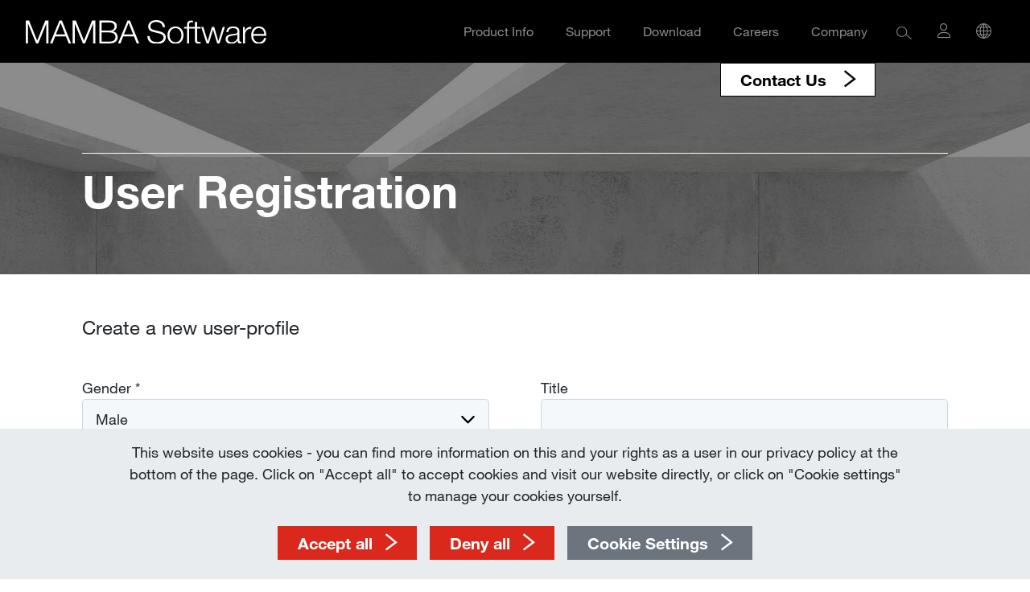

--- FILE ---
content_type: text/html; charset=utf-8
request_url: https://mamba.magna.com/registration
body_size: 15553
content:
<!DOCTYPE html>
<html lang="en-US">
<head>
    <meta charset="utf-8">

<!-- 
	▓▓▓▓▓▓▓▓▓▓▓▓▓▓▓▓▓▓▓▓▓▓▓▓▓▓▓▓      ▓▓▓▓
	▓▓▓▓▓▓▓▓▓▓▓▓▓▓▓▓▓▓▓▓▓▓▓▓▓▓▓▓      ▀▀▀▀
	▓▓▓▓▓▓▓▓▓▓▓▓▓▓▓▓▓▓▓▓▓▓▓▓▓▓▓▓
	▓▓▓▓▓▓▓▓▓▓▓▓▓▓▓▓▓▀                ▓▓▓▌   ▀▓▓▓             ▓▓▓▓             ▓▓▓    ▄▓▓▓▓▓▓▓▓▓▓▓▓▓▓▄
	▓▓▓▓▓▓▓▓▓▓▓▓▓▓▓▌    ▓▓▓▓▓▓▓▓      ▓▓▓▌    ▓▓▓▓           ▓▓▓▓▓▓           ▓▓▓     ▀▀          ▀▓▓▓▓
	▓▓▓▓▓▓▓▓▓▓▓▓▓▓▓▌   ▓▓▓▓▓▓▓▓▓      ▓▓▓▌     ▓▓▓▌         ▓▓▓ ▓▓▓▌         ▓▓▓                   ▓▓▓▓
	▓▓▓▓▓▓▓▓▓▓▓▓▓▓▓▓    ▀▓▓▓▓▓▓▓      ▓▓▓▌      ▓▓▓        ▓▓▓   ▓▓▓        ▓▓▓                 ,▄▓▓▓▓▓
	▓▓▓▓▓▓▓▓▓▓▓▓▓▓▓▓▓▓▄    ▀▓▓▓▓      ▓▓▓▌      ▐▓▓▓       ▓▓▌   ▀▓▓       ▓▓▓           ▄▄▄▓▓▓▓▓▀▀▓▓▓▓
	▓▓▓▓▓▓▓▓▓▓▓▓▓▓▓▓▓▓▓▓▄    ▀▓▓      ▓▓▓▌       ▀▓▓▓     ▓▓▌     ▓▓▓     ▓▓▓        ▄▓▓▓▓▓▀▀▀     ▓▓▓▓
	▓▓▓▓▓▓▓▓▓▓▓▓▓▓▓▓▓▓▓▓▓▓▓▄   ▀      ▓▓▓▌        ▓▓▓    ▓▓▓      ▐▓▓    ▓▓▓        ▓▓▓▀           ▓▓▓▓
	▓▓▓▓▓▓▓▓▓▓▓▓▓▓▓▓▓▓▓▓▓▓▓▓▌         ▓▓▓▌         ▓▓▓  ▓▓▓        ▓▓▓  ▓▓▓        ▓▓▓▌            ▓▓▓▓
	▓▓▓▓▓▓▓▓▓▓▓▓▓▓▀▀▓▓▓▓▓▓▓▀          ▓▓▓▌          ▓▓▓▓▓▓         ▐▓▓▓▓▓▓         ▀▓▓▓▄           ▓▓▓▓
	▓▓▓▓▓▓▓▓▓▓▓▓▓▓            ▄▓      ▓▓▓▌          ▀▓▓▓▓▌          ▓▓▓▓▓           ▀▓▓▓▓▓▓▓▓▓▓▓  ▐▓▓▓▌
	
	Website created by siwa online gmbh,
	A-4232 Hagenberg im Mühlkreis, Softwarepark 37, office(at)siwa.at, Tel. +43 7236 / 3351 4170,
	Your Internet Partner for CMS & Typo3 Projects
	Further information at https://www.siwa.at

	This website is powered by TYPO3 - inspiring people to share!
	TYPO3 is a free open source Content Management Framework initially created by Kasper Skaarhoj and licensed under GNU/GPL.
	TYPO3 is copyright 1998-2026 of Kasper Skaarhoj. Extensions are copyright of their respective owners.
	Information and contribution at https://typo3.org/
-->


<title>Registration - MAMBA Software</title>
<meta name="generator" content="TYPO3 CMS">
<meta name="viewport" content="width=device-width, initial-scale=1, shrink-to-fit=no">
<meta name="robots" content="index,follow">
<meta property="og:type" content="website">
<meta property="og:locale" content="en-US">
<meta property="og:title" content="Registration - MAMBA Software">
<meta property="og:url" content="https://mamba.magna.com/registration">
<meta name="twitter:title" content="Registration - MAMBA Software">
<meta name="twitter:card" content="summary">
<meta name="copyright" content="(C) 2026 MAMBA Software">


<style media="all">
@charset "UTF-8";@font-face{font-display:fallback;font-family:Helvetica Neue;font-style:normal;font-weight:100;src:url(/_assets/c2a094a0c500e6bb6cc7b47b09b6554c/Assets/fonts/4ff9f3fa-9221-4fc5-97e6-93572b6efa24.13b0143b.woff2) format("woff2"),url(/_assets/c2a094a0c500e6bb6cc7b47b09b6554c/Assets/fonts/ca8d25cd-e264-4404-b271-4afc45c779c4.cc0d6e40.woff) format("woff")}@font-face{font-display:fallback;font-family:Helvetica Neue;font-style:normal;src:url(/_assets/c2a094a0c500e6bb6cc7b47b09b6554c/Assets/fonts/3a46542f-f429-4821-9a88-62e3be54a640.cdd7612a.woff2) format("woff2"),url(/_assets/c2a094a0c500e6bb6cc7b47b09b6554c/Assets/fonts/50ac1699-f3d2-47b6-878f-67a368a17c41.e187249f.woff) format("woff")}@font-face{font-display:fallback;font-family:Helvetica Neue;font-style:normal;font-weight:400;src:url(/_assets/c2a094a0c500e6bb6cc7b47b09b6554c/Assets/fonts/3dac71eb-afa7-4c80-97f0-599202772905.99da1588.woff2) format("woff2"),url(/_assets/c2a094a0c500e6bb6cc7b47b09b6554c/Assets/fonts/34e0e4c0-c294-49bb-9a8e-1b2cafd54e32.6e1ae269.woff) format("woff")}@font-face{font-display:fallback;font-family:Helvetica Neue;font-style:normal;font-weight:500;src:url(/_assets/c2a094a0c500e6bb6cc7b47b09b6554c/Assets/fonts/5b1fbd62-45dc-4433-a7df-a2b24a146411.358b8eac.woff2) format("woff2"),url(/_assets/c2a094a0c500e6bb6cc7b47b09b6554c/Assets/fonts/050b1948-f226-4d20-a65a-15d8ed031222.059939bb.woff) format("woff")}@font-face{font-display:fallback;font-family:Helvetica Neue;font-style:normal;font-weight:700;src:url(/_assets/c2a094a0c500e6bb6cc7b47b09b6554c/Assets/fonts/531c5a28-5575-4f58-96d4-a80f7b702d7b.6009cfc8.woff2) format("woff2"),url(/_assets/c2a094a0c500e6bb6cc7b47b09b6554c/Assets/fonts/439c5962-f9fe-4eaf-a1f6-f41d42edba75.1f77dc18.woff) format("woff")}@font-face{font-display:block;font-family:icomoon;font-style:normal;font-weight:400;src:url(/_assets/c2a094a0c500e6bb6cc7b47b09b6554c/Assets/fonts/icomoon.da96ebfa.eot);src:url(/_assets/c2a094a0c500e6bb6cc7b47b09b6554c/Assets/fonts/icomoon.da96ebfa.eot#iefix) format("embedded-opentype"),url(/_assets/c2a094a0c500e6bb6cc7b47b09b6554c/Assets/fonts/icomoon.a53e4cc8.ttf) format("truetype"),url(/_assets/c2a094a0c500e6bb6cc7b47b09b6554c/Assets/fonts/icomoon.ed20e6b8.woff) format("woff"),url(/_assets/c2a094a0c500e6bb6cc7b47b09b6554c/Assets/images/icomoon.1b7d3d34.svg#icomoon) format("svg")}:root{--bs-blue:#006bb3;--bs-indigo:#6610f2;--bs-purple:#6f42c1;--bs-pink:#d63384;--bs-red:#dc3545;--bs-orange:#fd7e14;--bs-yellow:#ffc107;--bs-green:#8abd24;--bs-teal:#20c997;--bs-cyan:#0dcaf0;--bs-gray:#6c757d;--bs-gray-dark:#343a40;--bs-gray-100:#f8f9fa;--bs-gray-200:#e9ecef;--bs-gray-300:#dee2e6;--bs-gray-400:#ced4da;--bs-gray-500:#adb5bd;--bs-gray-600:#6c757d;--bs-gray-700:#495057;--bs-gray-800:#343a40;--bs-gray-900:#212529;--bs-primary:#da291c;--bs-secondary:#6c757d;--bs-success:#8abd24;--bs-info:#0dcaf0;--bs-warning:#ffc107;--bs-danger:#dc3545;--bs-light:#f8f9fa;--bs-dark:#212529;--bs-white:#fff;--bs-black:#000;--bs-primary-rgb:218,41,28;--bs-secondary-rgb:108,117,125;--bs-success-rgb:138,189,36;--bs-info-rgb:13,202,240;--bs-warning-rgb:255,193,7;--bs-danger-rgb:220,53,69;--bs-light-rgb:248,249,250;--bs-dark-rgb:33,37,41;--bs-primary-text-emphasis:#57100b;--bs-secondary-text-emphasis:#2b2f32;--bs-success-text-emphasis:#374c0e;--bs-info-text-emphasis:#055160;--bs-warning-text-emphasis:#664d03;--bs-danger-text-emphasis:#58151c;--bs-light-text-emphasis:#495057;--bs-dark-text-emphasis:#495057;--bs-primary-bg-subtle:#f8d4d2;--bs-secondary-bg-subtle:#e2e3e5;--bs-success-bg-subtle:#e8f2d3;--bs-info-bg-subtle:#cff4fc;--bs-warning-bg-subtle:#fff3cd;--bs-danger-bg-subtle:#f8d7da;--bs-light-bg-subtle:#fcfcfd;--bs-dark-bg-subtle:#ced4da;--bs-primary-border-subtle:#f0a9a4;--bs-secondary-border-subtle:#c4c8cb;--bs-success-border-subtle:#d0e5a7;--bs-info-border-subtle:#9eeaf9;--bs-warning-border-subtle:#ffe69c;--bs-danger-border-subtle:#f1aeb5;--bs-light-border-subtle:#e9ecef;--bs-dark-border-subtle:#adb5bd;--bs-white-rgb:255,255,255;--bs-black-rgb:0,0,0;--bs-font-sans-serif:system-ui,-apple-system,"Segoe UI",Roboto,"Helvetica Neue","Noto Sans","Liberation Sans",Arial,sans-serif,"Apple Color Emoji","Segoe UI Emoji","Segoe UI Symbol","Noto Color Emoji";--bs-font-monospace:SFMono-Regular,Menlo,Monaco,Consolas,"Liberation Mono","Courier New",monospace;--bs-gradient:linear-gradient(180deg,hsla(0,0%,100%,.15),hsla(0,0%,100%,0));--bs-body-font-family:var(--bs-font-sans-serif);--bs-body-font-size:1rem;--bs-body-font-weight:400;--bs-body-line-height:1.5;--bs-body-color:#212529;--bs-body-color-rgb:33,37,41;--bs-body-bg:#fff;--bs-body-bg-rgb:255,255,255;--bs-emphasis-color:#000;--bs-emphasis-color-rgb:0,0,0;--bs-secondary-color:rgba(33,37,41,.75);--bs-secondary-color-rgb:33,37,41;--bs-secondary-bg:#e9ecef;--bs-secondary-bg-rgb:233,236,239;--bs-tertiary-color:rgba(33,37,41,.5);--bs-tertiary-color-rgb:33,37,41;--bs-tertiary-bg:#f8f9fa;--bs-tertiary-bg-rgb:248,249,250;--bs-heading-color:inherit;--bs-link-color:#da291c;--bs-link-color-rgb:218,41,28;--bs-link-decoration:underline;--bs-link-hover-color:#ae2116;--bs-link-hover-color-rgb:174,33,22;--bs-link-hover-decoration:none;--bs-code-color:#d63384;--bs-highlight-color:#212529;--bs-highlight-bg:#fff3cd;--bs-border-width:1px;--bs-border-style:solid;--bs-border-color:#dee2e6;--bs-border-color-translucent:rgba(0,0,0,.175);--bs-border-radius:0.375rem;--bs-border-radius-sm:0.25rem;--bs-border-radius-lg:0.5rem;--bs-border-radius-xl:1rem;--bs-border-radius-xxl:2rem;--bs-border-radius-2xl:var(--bs-border-radius-xxl);--bs-border-radius-pill:50rem;--bs-box-shadow:0 0.5rem 1rem rgba(0,0,0,.15);--bs-box-shadow-sm:0 0.125rem 0.25rem rgba(0,0,0,.075);--bs-box-shadow-lg:0 1rem 3rem rgba(0,0,0,.175);--bs-box-shadow-inset:inset 0 1px 2px rgba(0,0,0,.075);--bs-focus-ring-width:0.25rem;--bs-focus-ring-opacity:0.25;--bs-focus-ring-color:rgba(218,41,28,.25);--bs-form-valid-color:#8abd24;--bs-form-valid-border-color:#d1d1d1;--bs-form-invalid-color:#dc3545;--bs-form-invalid-border-color:#dc3545}*,:after,:before{box-sizing:border-box}@media (prefers-reduced-motion:no-preference){:root{scroll-behavior:smooth}}body{background-color:var(--bs-body-bg);color:var(--bs-body-color);font-family:var(--bs-body-font-family);font-size:var(--bs-body-font-size);font-weight:var(--bs-body-font-weight);line-height:var(--bs-body-line-height);margin:0;text-align:var(--bs-body-text-align);-webkit-text-size-adjust:100%}h5{color:var(--bs-heading-color);font-weight:500;line-height:1.2;margin-bottom:.5rem;margin-top:0}h5{font-size:1.25rem}p{margin-bottom:1rem;margin-top:0}ol,ul{padding-left:2rem}ol,ul{margin-bottom:1rem;margin-top:0}strong{font-weight:bolder}a{color:rgba(var(--bs-link-color-rgb),var(--bs-link-opacity,1));text-decoration:underline}img{vertical-align:middle}table{border-collapse:collapse;caption-side:bottom}th{text-align:inherit;text-align:-webkit-match-parent}tbody,td,th,tr{border:0 solid;border-color:inherit}label{display:inline-block}button{border-radius:0}button,input{font-family:inherit;font-size:inherit;line-height:inherit;margin:0}button{text-transform:none}[type=button],button{-webkit-appearance:button}::-moz-focus-inner{border-style:none;padding:0}::-webkit-datetime-edit-day-field,::-webkit-datetime-edit-fields-wrapper,::-webkit-datetime-edit-hour-field,::-webkit-datetime-edit-minute,::-webkit-datetime-edit-month-field,::-webkit-datetime-edit-text,::-webkit-datetime-edit-year-field{padding:0}::-webkit-inner-spin-button{height:auto}::-webkit-search-decoration{-webkit-appearance:none}::-webkit-color-swatch-wrapper{padding:0}::file-selector-button{-webkit-appearance:button;font:inherit}.container,.container-fluid{--bs-gutter-x:4rem;--bs-gutter-y:0;margin-left:auto;margin-right:auto;padding-left:calc(var(--bs-gutter-x)*.5);padding-right:calc(var(--bs-gutter-x)*.5);width:100%}@media (min-width:576px){.container{max-width:540px}}@media (min-width:768px){.container{max-width:720px}}@media (min-width:992px){.container{max-width:960px}}@media (min-width:1200px){.container{max-width:1140px}}@media (min-width:1420px){.container{max-width:1360px}}:root{--bs-breakpoint-xs:0;--bs-breakpoint-sm:576px;--bs-breakpoint-md:768px;--bs-breakpoint-lg:992px;--bs-breakpoint-xl:1200px;--bs-breakpoint-xxl:1420px}.row{--bs-gutter-x:4rem;--bs-gutter-y:0;display:flex;flex-wrap:wrap;margin-left:calc(var(--bs-gutter-x)*-.5);margin-right:calc(var(--bs-gutter-x)*-.5);margin-top:calc(var(--bs-gutter-y)*-1)}.row>*{flex-shrink:0;margin-top:var(--bs-gutter-y);max-width:100%;padding-left:calc(var(--bs-gutter-x)*.5);padding-right:calc(var(--bs-gutter-x)*.5);width:100%}.col-12{flex:0 0 auto;width:100%}@media (min-width:992px){.col-lg-10{flex:0 0 auto;width:83.33333333%}.offset-lg-1{margin-left:8.33333333%}}.table{--bs-table-color-type:initial;--bs-table-bg-type:initial;--bs-table-color-state:initial;--bs-table-bg-state:initial;--bs-table-color:var(--bs-emphasis-color);--bs-table-bg:var(--bs-body-bg);--bs-table-border-color:var(--bs-border-color);--bs-table-accent-bg:transparent;--bs-table-striped-color:var(--bs-emphasis-color);--bs-table-striped-bg:rgba(var(--bs-emphasis-color-rgb),0.05);--bs-table-active-color:var(--bs-emphasis-color);--bs-table-active-bg:rgba(var(--bs-emphasis-color-rgb),0.1);--bs-table-hover-color:var(--bs-emphasis-color);--bs-table-hover-bg:rgba(var(--bs-emphasis-color-rgb),0.075);border-color:var(--bs-table-border-color);margin-bottom:1rem;vertical-align:top;width:100%}.table>:not(caption)>*>*{background-color:var(--bs-table-bg);border-bottom-width:var(--bs-border-width);box-shadow:inset 0 0 0 9999px var(--bs-table-bg-state,var(--bs-table-bg-type,var(--bs-table-accent-bg)));color:var(--bs-table-color-state,var(--bs-table-color-type,var(--bs-table-color)));padding:.5rem}.table>tbody{vertical-align:inherit}.table-bordered>:not(caption)>*{border-width:var(--bs-border-width) 0}.table-bordered>:not(caption)>*>*{border-width:0 var(--bs-border-width)}.table-striped>tbody>tr:nth-of-type(odd)>*{--bs-table-color-type:var(--bs-table-striped-color);--bs-table-bg-type:var(--bs-table-striped-bg)}.btn{--bs-btn-padding-x:0.75rem;--bs-btn-padding-y:0.375rem;--bs-btn-font-family: ;--bs-btn-font-size:1rem;--bs-btn-font-weight:400;--bs-btn-line-height:1.5;--bs-btn-color:var(--bs-body-color);--bs-btn-bg:transparent;--bs-btn-border-width:var(--bs-border-width);--bs-btn-border-color:transparent;--bs-btn-border-radius:var(--bs-border-radius);--bs-btn-hover-border-color:transparent;--bs-btn-box-shadow:inset 0 1px 0 hsla(0,0%,100%,.15),0 1px 1px rgba(0,0,0,.075);--bs-btn-disabled-opacity:0.65;--bs-btn-focus-box-shadow:0 0 0 0.25rem rgba(var(--bs-btn-focus-shadow-rgb),.5);background-color:var(--bs-btn-bg);border:var(--bs-btn-border-width) solid var(--bs-btn-border-color);border-radius:var(--bs-btn-border-radius);color:var(--bs-btn-color);display:inline-block;font-family:var(--bs-btn-font-family);font-size:var(--bs-btn-font-size);font-weight:var(--bs-btn-font-weight);line-height:var(--bs-btn-line-height);padding:var(--bs-btn-padding-y) var(--bs-btn-padding-x);text-align:center;text-decoration:none;vertical-align:middle}.btn-primary{--bs-btn-color:#fff;--bs-btn-bg:#da291c;--bs-btn-border-color:#da291c;--bs-btn-hover-color:#fff;--bs-btn-hover-bg:#b92318;--bs-btn-hover-border-color:#ae2116;--bs-btn-focus-shadow-rgb:224,73,62;--bs-btn-active-color:#fff;--bs-btn-active-bg:#ae2116;--bs-btn-active-border-color:#a41f15;--bs-btn-active-shadow:inset 0 3px 5px rgba(0,0,0,.125);--bs-btn-disabled-color:#fff;--bs-btn-disabled-bg:#da291c;--bs-btn-disabled-border-color:#da291c}.btn-secondary{--bs-btn-color:#fff;--bs-btn-bg:#6c757d;--bs-btn-border-color:#6c757d;--bs-btn-hover-color:#fff;--bs-btn-hover-bg:#5c636a;--bs-btn-hover-border-color:#565e64;--bs-btn-focus-shadow-rgb:130,138,145;--bs-btn-active-color:#fff;--bs-btn-active-bg:#565e64;--bs-btn-active-border-color:#51585e;--bs-btn-active-shadow:inset 0 3px 5px rgba(0,0,0,.125);--bs-btn-disabled-color:#fff;--bs-btn-disabled-bg:#6c757d;--bs-btn-disabled-border-color:#6c757d}.fade:not(.show){opacity:0}.collapse:not(.show){display:none}.nav-link{background:0 0;border:0;color:var(--bs-nav-link-color);display:block;font-size:var(--bs-nav-link-font-size);font-weight:var(--bs-nav-link-font-weight);padding:var(--bs-nav-link-padding-y) var(--bs-nav-link-padding-x);text-decoration:none}.navbar{--bs-navbar-padding-x:0;--bs-navbar-padding-y:0.5rem;--bs-navbar-color:rgba(var(--bs-emphasis-color-rgb),0.65);--bs-navbar-hover-color:rgba(var(--bs-emphasis-color-rgb),0.8);--bs-navbar-disabled-color:rgba(var(--bs-emphasis-color-rgb),0.3);--bs-navbar-active-color:rgba(var(--bs-emphasis-color-rgb),1);--bs-navbar-brand-padding-y:0.3125rem;--bs-navbar-brand-margin-end:1rem;--bs-navbar-brand-font-size:1.25rem;--bs-navbar-brand-color:rgba(var(--bs-emphasis-color-rgb),1);--bs-navbar-brand-hover-color:rgba(var(--bs-emphasis-color-rgb),1);--bs-navbar-nav-link-padding-x:0.5rem;--bs-navbar-toggler-padding-y:0.25rem;--bs-navbar-toggler-padding-x:0.75rem;--bs-navbar-toggler-font-size:1.25rem;--bs-navbar-toggler-icon-bg:url("data:image/svg+xml;charset=utf-8,%3Csvg xmlns='http://www.w3.org/2000/svg' viewBox='0 0 30 30'%3E%3Cpath stroke='rgba(33, 37, 41, 0.75)' stroke-linecap='round' stroke-miterlimit='10' stroke-width='2' d='M4 7h22M4 15h22M4 23h22'/%3E%3C/svg%3E");--bs-navbar-toggler-border-color:rgba(var(--bs-emphasis-color-rgb),0.15);--bs-navbar-toggler-border-radius:var(--bs-border-radius);--bs-navbar-toggler-focus-width:0.25rem;align-items:center;display:flex;flex-wrap:wrap;justify-content:space-between;padding:var(--bs-navbar-padding-y) var(--bs-navbar-padding-x);position:relative}.navbar>.container{align-items:center;display:flex;flex-wrap:inherit;justify-content:space-between}.navbar-brand{color:var(--bs-navbar-brand-color);font-size:var(--bs-navbar-brand-font-size);margin-right:var(--bs-navbar-brand-margin-end);padding-bottom:var(--bs-navbar-brand-padding-y);padding-top:var(--bs-navbar-brand-padding-y);text-decoration:none;white-space:nowrap}.navbar-nav{--bs-nav-link-padding-x:0;--bs-nav-link-padding-y:0.5rem;--bs-nav-link-font-weight: ;--bs-nav-link-color:var(--bs-navbar-color);--bs-nav-link-hover-color:var(--bs-navbar-hover-color);--bs-nav-link-disabled-color:var(--bs-navbar-disabled-color);display:flex;flex-direction:column;list-style:none;margin-bottom:0;padding-left:0}.navbar-nav .nav-link.active{color:var(--bs-navbar-active-color)}.navbar-collapse{align-items:center;flex-basis:100%;flex-grow:1}.navbar-toggler{background-color:transparent;border:var(--bs-border-width) solid var(--bs-navbar-toggler-border-color);border-radius:var(--bs-navbar-toggler-border-radius);color:var(--bs-navbar-color);font-size:var(--bs-navbar-toggler-font-size);line-height:1;padding:var(--bs-navbar-toggler-padding-y) var(--bs-navbar-toggler-padding-x)}.navbar-toggler-icon{background-image:var(--bs-navbar-toggler-icon-bg);background-position:50%;background-repeat:no-repeat;background-size:100%;display:inline-block;height:1.5em;vertical-align:middle;width:1.5em}@media (min-width:992px){.navbar-expand-lg{flex-wrap:nowrap;justify-content:flex-start}.navbar-expand-lg .navbar-nav{flex-direction:row}.navbar-expand-lg .navbar-nav .nav-link{padding-left:var(--bs-navbar-nav-link-padding-x);padding-right:var(--bs-navbar-nav-link-padding-x)}.navbar-expand-lg .navbar-collapse{display:flex!important;flex-basis:auto}.navbar-expand-lg .navbar-toggler{display:none}}.card{--bs-card-spacer-y:1rem;--bs-card-spacer-x:1rem;--bs-card-title-spacer-y:0.5rem;--bs-card-title-color: ;--bs-card-subtitle-color: ;--bs-card-border-width:var(--bs-border-width);--bs-card-border-color:var(--bs-border-color-translucent);--bs-card-border-radius:var(--bs-border-radius);--bs-card-box-shadow: ;--bs-card-inner-border-radius:calc(var(--bs-border-radius) - var(--bs-border-width));--bs-card-cap-padding-y:0.5rem;--bs-card-cap-padding-x:1rem;--bs-card-cap-bg:rgba(var(--bs-body-color-rgb),0.03);--bs-card-cap-color: ;--bs-card-height: ;--bs-card-color: ;--bs-card-bg:var(--bs-body-bg);--bs-card-img-overlay-padding:1rem;--bs-card-group-margin:2rem;color:var(--bs-body-color);display:flex;flex-direction:column;height:var(--bs-card-height);min-width:0;position:relative;word-wrap:break-word;background-clip:border-box;background-color:var(--bs-card-bg);border:var(--bs-card-border-width) solid var(--bs-card-border-color);border-radius:var(--bs-card-border-radius)}.card-body{color:var(--bs-card-color);flex:1 1 auto;padding:var(--bs-card-spacer-y) var(--bs-card-spacer-x)}.breadcrumb{--bs-breadcrumb-padding-x:0;--bs-breadcrumb-padding-y:0;--bs-breadcrumb-margin-bottom:1rem;--bs-breadcrumb-bg: ;--bs-breadcrumb-border-radius: ;--bs-breadcrumb-divider-color:var(--bs-secondary-color);--bs-breadcrumb-item-padding-x:0.5rem;--bs-breadcrumb-item-active-color:var(--bs-secondary-color);background-color:var(--bs-breadcrumb-bg);border-radius:var(--bs-breadcrumb-border-radius);display:flex;flex-wrap:wrap;font-size:var(--bs-breadcrumb-font-size);list-style:none;margin-bottom:var(--bs-breadcrumb-margin-bottom);padding:var(--bs-breadcrumb-padding-y) var(--bs-breadcrumb-padding-x)}.breadcrumb-item+.breadcrumb-item{padding-left:var(--bs-breadcrumb-item-padding-x)}.breadcrumb-item+.breadcrumb-item:before{color:var(--bs-breadcrumb-divider-color);content:var(--bs-breadcrumb-divider,"/");float:left;padding-right:var(--bs-breadcrumb-item-padding-x)}.breadcrumb-item.active{color:var(--bs-breadcrumb-item-active-color)}:root{--bs-btn-close-filter: }.modal{--bs-modal-zindex:1055;--bs-modal-width:500px;--bs-modal-padding:1rem;--bs-modal-margin:0.5rem;--bs-modal-color:var(--bs-body-color);--bs-modal-bg:var(--bs-body-bg);--bs-modal-border-color:var(--bs-border-color-translucent);--bs-modal-border-width:var(--bs-border-width);--bs-modal-border-radius:var(--bs-border-radius-lg);--bs-modal-box-shadow:var(--bs-box-shadow-sm);--bs-modal-inner-border-radius:calc(var(--bs-border-radius-lg) - var(--bs-border-width));--bs-modal-header-padding-x:1rem;--bs-modal-header-padding-y:1rem;--bs-modal-header-padding:1rem 1rem;--bs-modal-header-border-color:var(--bs-border-color);--bs-modal-header-border-width:var(--bs-border-width);--bs-modal-title-line-height:1.5;--bs-modal-footer-gap:0.5rem;--bs-modal-footer-bg: ;--bs-modal-footer-border-color:var(--bs-border-color);--bs-modal-footer-border-width:var(--bs-border-width);display:none;height:100%;left:0;outline:0;overflow-x:hidden;overflow-y:auto;position:fixed;top:0;width:100%;z-index:var(--bs-modal-zindex)}.modal-dialog{margin:var(--bs-modal-margin);position:relative;width:auto}.modal.fade .modal-dialog{transform:translateY(-50px)}.modal-dialog-centered{align-items:center;display:flex;min-height:calc(100% - var(--bs-modal-margin)*2)}.modal-content{background-clip:padding-box;background-color:var(--bs-modal-bg);border:var(--bs-modal-border-width) solid var(--bs-modal-border-color);border-radius:var(--bs-modal-border-radius);color:var(--bs-modal-color);display:flex;flex-direction:column;outline:0;position:relative;width:100%}.modal-header{align-items:center;border-bottom:var(--bs-modal-header-border-width) solid var(--bs-modal-header-border-color);border-top-left-radius:var(--bs-modal-inner-border-radius);border-top-right-radius:var(--bs-modal-inner-border-radius);display:flex;flex-shrink:0;padding:var(--bs-modal-header-padding)}.modal-title{line-height:var(--bs-modal-title-line-height);margin-bottom:0}.modal-body{flex:1 1 auto;padding:var(--bs-modal-padding);position:relative}.modal-footer{align-items:center;background-color:var(--bs-modal-footer-bg);border-bottom-left-radius:var(--bs-modal-inner-border-radius);border-bottom-right-radius:var(--bs-modal-inner-border-radius);border-top:var(--bs-modal-footer-border-width) solid var(--bs-modal-footer-border-color);display:flex;flex-shrink:0;flex-wrap:wrap;justify-content:flex-end;padding:calc(var(--bs-modal-padding) - var(--bs-modal-footer-gap)*.5)}.modal-footer>*{margin:calc(var(--bs-modal-footer-gap)*.5)}@media (min-width:576px){.modal{--bs-modal-margin:1.75rem;--bs-modal-box-shadow:var(--bs-box-shadow)}.modal-dialog{margin-left:auto;margin-right:auto;max-width:var(--bs-modal-width)}}:root{--bs-carousel-indicator-active-bg:#fff;--bs-carousel-caption-color:#fff;--bs-carousel-control-icon-filter: }.visually-hidden{height:1px!important;margin:-1px!important;overflow:hidden!important;padding:0!important;width:1px!important;clip:rect(0,0,0,0)!important;border:0!important;white-space:nowrap!important}.visually-hidden:not(caption){position:absolute!important}.d-flex{display:flex!important}.d-none{display:none!important}.w-25{width:25%!important}.flex-column{flex-direction:column!important}.justify-content-start{justify-content:flex-start!important}.justify-content-end{justify-content:flex-end!important}.justify-content-center{justify-content:center!important}.align-items-center{align-items:center!important}.mx-1{margin-left:.25rem!important;margin-right:.25rem!important}.my-2{margin-bottom:.5rem!important;margin-top:.5rem!important}.my-3{margin-bottom:1rem!important;margin-top:1rem!important}.me-1{margin-right:.25rem!important}.me-3{margin-right:1rem!important}.mb-0{margin-bottom:0!important}.text-center{text-align:center!important}@media (min-width:576px){.flex-sm-row{flex-direction:row!important}.mx-sm-2{margin-left:.5rem!important;margin-right:.5rem!important}}:host,:root{--fa-font-regular:normal 400 1em/1 "Font Awesome 6 Pro"}:host,:root{--fa-font-solid:normal 900 1em/1 "Font Awesome 6 Pro"}:host,:root{--fa-style-family-brands:"Font Awesome 6 Brands";--fa-font-brands:normal 400 1em/1 "Font Awesome 6 Brands"}:host,:root{--fa-style-family-classic:"Font Awesome 6 Pro";--fa-font-light:normal 300 1em/1 "Font Awesome 6 Pro"}body{font-family:Helvetica Neue,Arial;font-size:1.125rem}@media (max-width:991.98px){body{font-size:1rem}}@media (max-width:575.98px){body{font-size:.9375rem}}h5{font-family:Helvetica Neue,Arial Black;font-weight:700;line-height:1.4;margin-bottom:1.5rem}h5{font-size:.94rem}strong{font-family:Helvetica Neue,Arial Black;font-weight:700!important}img{height:auto;max-width:100%}.btn{border-radius:0;border-width:1px;font-size:1.25rem;font-weight:700;line-height:1.375rem;padding:.5625rem 1.5rem}.btn:not(.btn-arrow-left):after{content:"\e901";display:inline-flex;font-family:icomoon;font-size:1.25rem;line-height:1;margin-left:1rem}.btn+.btn{margin-left:.7rem}.btn-primary{background-color:var(--bs-primary);border-color:var(--bs-primary);color:#fff}.btn-secondary{background-color:#6c757d;border-color:#6c757d;color:#fff}.breadcrumb{background-color:transparent;margin-bottom:0}.card{border:none;border-radius:0;overflow:hidden}.card{height:100%}.card .card-body{top:100%}.card a{height:100%}@media (max-width:575px),(min-width:992px) and (max-width:1199px){.card:not(.card-small) .card-body{font-size:.9rem}}#body-wrapper{display:flex;flex-direction:column;margin-top:4.9rem;min-height:calc(100vh - 4.9rem);overflow:hidden}#body-wrapper main{margin-bottom:auto}@media (max-width:991.98px){#body-wrapper{margin-top:4.5rem;min-height:calc(100vh - 4.5rem)}}#siwa-cookiebar-banner{background-color:#e9ecef;bottom:0;padding:1rem;position:fixed;width:100%;z-index:99}header#header{position:fixed;top:0;z-index:100}header#header nav.navbar{background-color:#000}ol.breadcrumb .breadcrumb-item{color:#212529;font-weight:300}ol.breadcrumb .breadcrumb-item+.breadcrumb-item:before{color:inherit;content:"|"}ol.breadcrumb .breadcrumb-item.active{color:var(--bs-primary)}ol.breadcrumb .breadcrumb-item a{font-weight:300}
</style>

<link rel="stylesheet" href="/_assets/c2a094a0c500e6bb6cc7b47b09b6554c/Assets/203.7028c9b7.1769691026.css" media="all">
<link rel="stylesheet" href="/_assets/c2a094a0c500e6bb6cc7b47b09b6554c/Assets/app.57f33ba7.1769691026.css" media="all">



<script src="/_assets/168defa00504c36dfb5bfee5f1b657a0/JavaScript/topwire.1748850826.js" type="module" async="1" defer="defer"></script>




<link rel="shortcut icon" href="/_assets/c2a094a0c500e6bb6cc7b47b09b6554c/Assets/images/favicons-engineering/favicon.ico" type="image/x-icon">
<link rel="icon" href="/_assets/c2a094a0c500e6bb6cc7b47b09b6554c/Assets/images/favicons-engineering/favicon.ico" type="image/x-icon">
<link rel="apple-touch-icon" sizes="57x57" href="/_assets/c2a094a0c500e6bb6cc7b47b09b6554c/Assets/images/favicons-engineering/apple-icon-57x57.png">
<link rel="apple-touch-icon" sizes="60x60" href="/_assets/c2a094a0c500e6bb6cc7b47b09b6554c/Assets/images/favicons-engineering/apple-icon-60x60.png">
<link rel="apple-touch-icon" sizes="72x72" href="/_assets/c2a094a0c500e6bb6cc7b47b09b6554c/Assets/images/favicons-engineering/apple-icon-72x72.png">
<link rel="apple-touch-icon" sizes="76x76" href="/_assets/c2a094a0c500e6bb6cc7b47b09b6554c/Assets/images/favicons-engineering/apple-icon-76x76.png">
<link rel="apple-touch-icon" sizes="114x114" href="/_assets/c2a094a0c500e6bb6cc7b47b09b6554c/Assets/images/favicons-engineering/apple-icon-114x114.png">
<link rel="apple-touch-icon" sizes="120x120" href="/_assets/c2a094a0c500e6bb6cc7b47b09b6554c/Assets/images/favicons-engineering/apple-icon-120x120.png">
<link rel="apple-touch-icon" sizes="144x144" href="/_assets/c2a094a0c500e6bb6cc7b47b09b6554c/Assets/images/favicons-engineering/apple-icon-144x144.png">
<link rel="apple-touch-icon" sizes="152x152" href="/_assets/c2a094a0c500e6bb6cc7b47b09b6554c/Assets/images/favicons-engineering/apple-icon-152x152.png">
<link rel="apple-touch-icon" sizes="180x180" href="/_assets/c2a094a0c500e6bb6cc7b47b09b6554c/Assets/images/favicons-engineering/apple-icon-180x180.png">
<link rel="icon" type="image/png" sizes="192x192" href="/_assets/c2a094a0c500e6bb6cc7b47b09b6554c/Assets/images/favicons-engineering/android-icon-192x192.png">
<link rel="icon" type="image/png" sizes="32x32" href="/_assets/c2a094a0c500e6bb6cc7b47b09b6554c/Assets/images/favicons-engineering/favicon-32x32.png">
<link rel="icon" type="image/png" sizes="96x96" href="/_assets/c2a094a0c500e6bb6cc7b47b09b6554c/Assets/images/favicons-engineering/favicon-96x96.png">
<link rel="icon" type="image/png" sizes="16x16" href="/_assets/c2a094a0c500e6bb6cc7b47b09b6554c/Assets/images/favicons-engineering/favicon-16x16.png">
<link rel="manifest" href="/_assets/c2a094a0c500e6bb6cc7b47b09b6554c/Assets/images/favicons-engineering/manifest.json">
<meta name="msapplication-TileColor" content="#ffffff">
<meta name="msapplication-TileImage" content="/_assets/c2a094a0c500e6bb6cc7b47b09b6554c/Assets/images/favicons-engineering/ms-icon-144x144.png">
<meta name="theme-color" content="#ffffff">
<script>        window['matomoSiteId'] =  '16';</script>
<link rel="dns-prefetch" href="https://kuli.magna.com">
<link rel="canonical" href="https://mamba.magna.com/registration">

</head>
<body>
<noscript>Your browser does not support JavaScript!</noscript>



<div id="body-wrapper" class="black">
	<script>
	window.langLabels = {
		inputAsciiError: "Please enter Latin characters only!"
	};
</script>

	<header class="w-100" id="header">
		<nav class="navbar navbar-light navbar-expand-lg justify-content-lg-between text-white px-3 px-lg-0" id="main-menu">
			<div class="container-fluid container-wide position-relative">
				<a class="navbar-brand me-auto " href="/">
					
							<img alt="Main Logo" src="/_assets/c2a094a0c500e6bb6cc7b47b09b6554c/Assets/images/logos/Logo_new_mamba_software.svg" width="299" height="30" />
						
				</a>

				
					<div class="dropdown show d-none d-lg-block" id="searchbuttonDropdown">
						<a aria-expanded="false" aria-haspopup="true" class="d-flex d-lg-block" data-bs-toggle="dropdown" href="#"
							 id="searchbutton"
							 rel="nofollow" role="button">
							<svg class="u-block u-margin0--top" xmlns="http://www.w3.org/2000/svg" width="18.56" height="16.21" viewBox="0 0 18.56 16.21">
								<path d="M6.49,13A6.49,6.49,0,1,1,13,6.49,6.5,6.5,0,0,1,6.49,13Zm0-12A5.49,5.49,0,1,0,12,6.49,5.49,5.49,0,0,0,6.49,1Z"></path>
								<rect x="14.14" y="7.96" width="1" height="9.51" transform="translate(-4.56 15.45) rotate(-49.08)"></rect>
							</svg>
						</a>
						<div aria-labelledby="searchbuttonDropdown" class="dropdown-menu bg-black text-white">
							<form action="/femfat/search">
								<div class="d-flex">
									<input class="search-input" name="q" placeholder="Enter search ..." type="text"
												 value="">
									<button class="search-button btn" type="submit"><span>Search</span></button>
								</div>
							</form>
						</div>
					</div>
				

				
					<div class="d-flex" id="loginMenu">
						<a aria-controls="loginContainer" aria-expanded="false" aria-label="Toggle Login" class="collapsed d-flex"
							 data-bs-toggle="collapse" href="#loginContainer" role="button">
							<i class="fal fa-user"></i>
						</a>
					</div>

					<div class="collapse position-absolute login-engineering" id="loginContainer">
                        
                        <div class="login-wrapper position-relative"
                             data-url="/registration/topwire/%7B%22renderingPath%22:%22tt_content.felogin_login.20%22,%22contextRecord%22:%7B%22tableName%22:%22pages%22,%22id%22:294,%22pageId%22:294%7D,%22attributes%22:%7B%22frame%22:%7B%22baseId%22:%22link%22%7D%7D%7D::hash::a74dfdc46884ba4358069e885a25d6d2a4dda049">
                            <div class="bg-white d-none" id="spinner">
                                <i class="fal fa-spinner-third fa-3x fa-spin"></i>
                            </div>
                            <div id="content">

                            </div>
                        </div>
					</div>
				

				<div class="dropdown show d-none d-lg-block" id="languageDropdown">
	<a href="#" role="button" id="dropdownMenuLink" rel="nofollow" data-bs-toggle="dropdown" aria-haspopup="true"
		 aria-expanded="false" class="d-flex d-lg-block">
		<svg class="u-block u-margin0--top" xmlns="http://www.w3.org/2000/svg" width="19" height="19.08" viewBox="0 0 19 19.08">
			<path d="M9.5,19.1A9.5,9.5,0,1,1,19,9.6,9.51,9.51,0,0,1,9.5,19.1Zm0-18A8.5,8.5,0,1,0,18,9.6,8.51,8.51,0,0,0,9.5,1.1Z" transform="translate(0 -0.02)"></path>
			<rect x="9.07" y="0.47" width="1" height="18.15"></rect>
			<rect x="0.5" y="9.04" width="18.14" height="1"></rect>
			<rect x="1.7" y="4.44" width="15.88" height="1"></rect>
			<rect x="1.7" y="13.64" width="15.88" height="1"></rect>
			<path d="M9.28,19A11.56,11.56,0,0,1,4.54,9.49,11.54,11.54,0,0,1,9.28,0l.59.8A10.57,10.57,0,0,0,5.54,9.49a10.55,10.55,0,0,0,4.33,8.67Z" transform="translate(0 -0.02)"></path>
			<path d="M9.87,19l-.59-.81A10.6,10.6,0,0,0,13.61,9.5,10.63,10.63,0,0,0,9.28.82L9.87,0A11.59,11.59,0,0,1,14.61,9.5,11.58,11.58,0,0,1,9.87,19Z" transform="translate(0 -0.02)"></path>
		</svg>
	</a>

	<div class="dropdown-menu bg-black text-white" aria-labelledby="dropdownMenuLink">
		
			
				<a class="dropdown-item active" href="/registration">English</a>
			
		
			
		
			
		
			
		
	</div>
</div>


				<a aria-controls="navbarSupportedContent" aria-expanded="false" aria-label="Toggle navigation"
					 class="d-lg-none nav-toggle d-flex align-items-center collapsed" data-bs-toggle="collapse"
					 href="#navbarSupportedContent"
					 rel="nofollow" role="button">
					<div class="nav-icon">
						<div></div>
					</div>
				</a>

				<div class="collapse navbar-collapse ms-auto flex-grow-0 mw-100 text-white " id="navbarSupportedContent">
					


<ul class="navbar-nav ms-auto flex-lg-row">

    

        
            


        
        


<li class="nav-item dropdown arrow-toggle ">
    

		
	
			<a href="/product-info" target="_self" title="Product Info" class="nav-link px-lg-3 submenu-toggle">
		
	Product Info
	
		
		<div class="toggle d-lg-none"><i class="far fa-angle-down"></i></div>
	
	</a>






    
    <div class="dropdown-menu d-lg-flex">
			<div class="dropdown-menu-img d-none d-lg-block w-50">
                
				
			</div>

			<div class="dropdown-menu-items-wrapper">
				<div class="dropdown-menu-title text-white d-none d-lg-block">
					Product Info
				</div>

        <div class="dropdown-menu-items position-relative">

            
                <div class="dropdown-menu-item ">
                    
												

		
	
			<a href="/product-info/applications" target="_self" title="Applications" class="nav-link position-relative">
		
	Applications
	
	</a>






											
                </div>
            
			</div>
        </div>
    </div>

</li>





    



        
            


        
        


<li class="nav-item dropdown arrow-toggle ">
    

		
	
			<a href="/support" target="_self" title="Support" class="nav-link px-lg-3 submenu-toggle">
		
	Support
	
		
		<div class="toggle d-lg-none"><i class="far fa-angle-down"></i></div>
	
	</a>






    
    <div class="dropdown-menu d-lg-flex">
			<div class="dropdown-menu-img d-none d-lg-block w-50">
                
				
			</div>

			<div class="dropdown-menu-items-wrapper">
				<div class="dropdown-menu-title text-white d-none d-lg-block">
					Support
				</div>

        <div class="dropdown-menu-items position-relative">

            
                <div class="dropdown-menu-item ">
                    
												

		
	
			<a href="https://www.ecs-simulation-conference.com/" target="_self" title="Magna ECS Simulation Conference" class="nav-link position-relative">
		
	Magna ECS Simulation Conference
	
	</a>






											
                </div>
            
                <div class="dropdown-menu-item ">
                    
												

		
	
			<a href="/support/contact-information/dynamics-conference-archive" target="_self" title="Dynamics Conference Archive" class="nav-link position-relative">
		
	Dynamics Conference Archive
	
	</a>






											
                </div>
            
			</div>
        </div>
    </div>

</li>





    



        
            


        <li class="nav-item  ">
            

		
	
			<a href="/download" target="_self" title="Download" class="nav-link px-lg-3">
		
	Download
	
	</a>






        </li>
    



        
            


        <li class="nav-item  ">
            

		
	
			<a href="https://www.magna.com/careers/magna-stvalentin" target="_blank" title="Careers" class="nav-link px-lg-3">
		
	Careers
	
	</a>






        </li>
    



        
            


        
        


<li class="nav-item dropdown arrow-toggle ">
    

		
	
			<a href="/company" target="_blank" title="Company" class="nav-link px-lg-3 submenu-toggle">
		
	Company
	
		
		<div class="toggle d-lg-none"><i class="far fa-angle-down"></i></div>
	
	</a>






    
    <div class="dropdown-menu d-lg-flex">
			<div class="dropdown-menu-img d-none d-lg-block w-50">
                
				
			</div>

			<div class="dropdown-menu-items-wrapper">
				<div class="dropdown-menu-title text-white d-none d-lg-block">
					Company
				</div>

        <div class="dropdown-menu-items position-relative">

            
                <div class="dropdown-menu-item ">
                    
												

		
	
			<a href="/company/facts-figures" target="_self" title="Facts &amp; Figures" class="nav-link position-relative">
		
	Facts &amp; Figures
	
	</a>






											
                </div>
            
			</div>
        </div>
    </div>

</li>





    



        

			<li class="nav-item hidden-lg">
				<div id="mobile-menu-search">
					<form action="/femfat/search">
						<div class="d-flex">
							<input name="q" type="text" class="search-input" placeholder="Enter search ..." value="">
							<button type="submit" class="search-button btn"><span>Search</span></button>
						</div>
					</form>
				</div>
			</li>

			<li class="nav-item hidden-lg">
				<div id="mobile-menu-language">
					
						
							<a class="active" href="/registration">English</a>
						
					
						
					
						
					
						
					
				</div>
			</li>
    

</ul>

				</div>
			</div>
		</nav>
	</header>

    
    <div id="contact-link-button">
        <a href="http://mamba.support.valentin.mpt@magna.com​" target="_self" class="btn btn-outline">
            Contact Us
        </a>
    </div>


    <!--TYPO3SEARCH_begin-->
	
    <main id="main-engineering">
        
        

        


        
            
        

        

        <div id="c19199"
             class="frame frame-fullwidth frame-type-textmedia frame-layout-210 "
             style="--custom-color: #ffd100; --custom-color-transp: #ffd10040">
            
            
                



            

            

            
            
            
                
            
            
            

            
                
            

            <div class="fullwidth">
                
                        <div class=" ">
                            

    
        

	



    


                            

    <div class="ce-textpic ce-center ce-above">
        
            

    <div class="ce-gallery" data-ce-columns="1" data-ce-images="1">
        
            <div class="ce-outer">
                <div class="ce-inner">
        
        
            <div class="ce-row">
                
                    
                        <div class="ce-column">
                            

        

<figure class="image">
    
            
                    
<img class="image-embed-item lazyload" loading="lazy" data-src="/fileadmin/engineering/01_Startseite/Header_Demo.jpg" data-srcset="/fileadmin/_processed_/3/1/csm_Header_Demo_5b316af034.jpg 400w, /fileadmin/_processed_/3/1/csm_Header_Demo_e0ae8a9ce3.jpg 600w, /fileadmin/_processed_/3/1/csm_Header_Demo_05b77d0f89.jpg 800w, /fileadmin/_processed_/3/1/csm_Header_Demo_6b01e797c9.jpg 1000w, /fileadmin/_processed_/3/1/csm_Header_Demo_701311db58.jpg 1200w, /fileadmin/engineering/01_Startseite/Header_Demo.jpg 2600w" sizes="(min-width: 2600px) 2600px, 100vw" width="2600" height="460" alt="" />


                
        
</figure>


    


                        </div>
                    
                
            </div>
        
        
                </div>
            </div>
        
    </div>



        

        
							
									<div class="container">
										
	<div class="ce-bodytext d-flex flex-column justify-content-center">
		
		<h1><strong><span style="color:#ffffff">User Registration</span></strong><span style="color:#ffffff">​​​​​​​</span>​​​​​​​</h1>
	</div>

									</div>
								

            

        
    </div>


                            
                                



                            
                        </div>
                    
            </div>
        </div>

    




        

        

        <div id="c1353"
             class="frame frame-fullwidth frame-type-femanager_registration frame-layout-0 "
             style="">
            
            
                



            

            

            
            
            
                
            
            
            

            
                
            

            <div class="fullwidth">
                
                        <div class=" ">
                            
                                

	



                            
                            

    
    <div class="tx-femanager" data-labels="{&quot;loading_states&quot;:&quot;Loading states ...&quot;,&quot;please_choose&quot;:&quot;Please choose ...&quot;}">
	
	<div class="container">
		

		



	


		
	


	</div>
	<div class="femanager_new">

		<form data-femanager-plugin="1353" enctype="multipart/form-data" class="form-horizontal feManagerValidation" action="/registration/create" method="post" name="user">
<div>
<input type="hidden" name="tx_femanager_registration[__referrer][@extension]" value="Femanager" >
<input type="hidden" name="tx_femanager_registration[__referrer][@controller]" value="New" >
<input type="hidden" name="tx_femanager_registration[__referrer][@action]" value="new" >
<input type="hidden" name="tx_femanager_registration[__referrer][arguments]" value="YTowOnt98d2fc7644da8d74f5d7e11e5d85f4584d7fab0f2" >
<input type="hidden" name="tx_femanager_registration[__referrer][@request]" value="{&quot;@extension&quot;:&quot;Femanager&quot;,&quot;@controller&quot;:&quot;New&quot;,&quot;@action&quot;:&quot;new&quot;}8bc1b733392386702de6d7d4892c0b7913d4e2e6" >
<input type="hidden" name="tx_femanager_registration[__trustedProperties]" value="{&quot;user&quot;:{&quot;gender&quot;:1,&quot;title&quot;:1,&quot;firstName&quot;:1,&quot;lastName&quot;:1,&quot;company&quot;:1,&quot;address&quot;:1,&quot;zip&quot;:1,&quot;city&quot;:1,&quot;country&quot;:1,&quot;telephone&quot;:1,&quot;username&quot;:1,&quot;password&quot;:1,&quot;terms&quot;:1,&quot;newsletter&quot;:1},&quot;password_repeat&quot;:1}86f57a23453dff7914cfbb1192ca26a56e8c373a" >
</div>

			<fieldset>
				<div class="container my-5">
					<legend>
						Create a new user-profile
					</legend>
				</div>

				<div class="py-5">
						<div class="container">
							<div class="row">
								
										
										
											
<div class="col-12 col-lg-6">
	<div class="femanager_fieldset femanager_gender form-group">
		<label for="femanager_field_gender" class="control-label">
			Gender
			
				<span>*</span>
			
		</label>
		<div>
			<select data-validation="required" class="form-control" id="femanager_field_gender" data-selected-value="" name="tx_femanager_registration[user][gender]">
				<option selected="selected" value="">
					Please choose ...
				</option>
				<option value="1">
					Female
				</option>
				<option selected="selected" value="0">
					Male
				</option>
				<option value="2">
					Diverse
				</option>
			</select>
		</div>
	</div>
</div>

										
											
<div class="col-12 col-lg-6">
	<div class="femanager_fieldset femanager_title form-group">
		<label for="femanager_field_title" class="control-label">
			Title
			
		</label>
		<div>
			<input data-validation="max(40)" class="form-control" id="femanager_field_title" type="text" name="tx_femanager_registration[user][title]" />
		</div>
	</div>
</div>
										
											
<div class="col-12 col-lg-6">
	<div class="femanager_fieldset femanager_firstname form-group">
		<label for="femanager_field_firstName" class="control-label">
			First Name
			
				<span>*</span>
			
		</label>
		<div>
			<input data-validation="required" class="form-control" id="femanager_field_firstName" type="text" name="tx_femanager_registration[user][firstName]" />
		</div>
	</div>
</div>
										
											
<div class="col-12 col-lg-6">
	<div class="femanager_fieldset femanager_lastname form-group">
		<label for="femanager_field_lastName" class="control-label">
			Last Name
			
				<span>*</span>
			
		</label>
		<div>
			<input data-validation="required" class="form-control" id="femanager_field_lastName" type="text" name="tx_femanager_registration[user][lastName]" />
		</div>
	</div>
</div>
										
											
<div class="col-12 col-lg-6">
	<div class="femanager_fieldset femanager_company form-group">
		<label for="femanager_field_company" class="control-label">
			Company
			
				<span>*</span>
			
		</label>
		<div>
			<input data-validation="required" class="form-control" id="femanager_field_company" type="text" name="tx_femanager_registration[user][company]" />
		</div>
	</div>
</div>
										
											
<div class="col-12 col-lg-6">
	<div class="femanager_fieldset femanager_address form-group">
		<label for="femanager_field_address" class="control-label">
			Address
			
				<span>*</span>
			
		</label>
		<div>
			<input data-validation="required" class="form-control" id="femanager_field_address" type="text" name="tx_femanager_registration[user][address]" />
		</div>
	</div>
</div>
										
											
<div class="col-12 col-lg-6">
	<div class="femanager_fieldset femanager_zip form-group">
		<label for="femanager_field_zip" class="control-label">
			ZIP
			
				<span>*</span>
			
		</label>
		<div>
			<input data-validation="max(10),required" class="form-control" id="femanager_field_zip" type="text" name="tx_femanager_registration[user][zip]" />
		</div>
	</div>
</div>
										
											
<div class="col-12 col-lg-6">
	<div class="femanager_fieldset femanager_city form-group">
		<label for="femanager_field_city" class="control-label">
			City
			
				<span>*</span>
			
		</label>
		<div>
			<input data-validation="max(50),required" class="form-control" id="femanager_field_city" type="text" name="tx_femanager_registration[user][city]" />
		</div>
	</div>
</div>
										
											

<div class="col-12 col-lg-6">
	<div class="femanager_fieldset femanager_country form-group">
		<label for="femanager_field_country" class="control-label">
            Country
            
                <span>*</span>
            
		</label>
		<div>
            
                    
    <select data-validation="max(40),required" class="form-control" id="femanager_field_country" data-selected-value="" name="tx_femanager_registration[user][country]"><option value="">Please choose ...</option>
<option value="AFG">Afghanistan</option>
<option value="ALB">Albania</option>
<option value="DZA">Algeria</option>
<option value="ASM">American Samoa</option>
<option value="AND">Andorra</option>
<option value="AGO">Angola</option>
<option value="AIA">Anguilla</option>
<option value="ATA">Antarctica</option>
<option value="ATG">Antigua and Barbuda</option>
<option value="ARG">Argentina</option>
<option value="ARM">Armenia</option>
<option value="ABW">Aruba</option>
<option value="AUS">Australia</option>
<option value="AUT">Austria</option>
<option value="AZE">Azerbaijan</option>
<option value="BHS">Bahamas</option>
<option value="BHR">Bahrain</option>
<option value="BGD">Bangladesh</option>
<option value="BRB">Barbados</option>
<option value="BLR">Belarus</option>
<option value="BEL">Belgium</option>
<option value="BLZ">Belize</option>
<option value="BEN">Benin</option>
<option value="BMU">Bermuda</option>
<option value="BTN">Bhutan</option>
<option value="BOL">Bolivia, Plurinational State of</option>
<option value="BES">Bonaire, Sint Eustatius and Saba</option>
<option value="BIH">Bosnia and Herzegovina</option>
<option value="BWA">Botswana</option>
<option value="BVT">Bouvet Island</option>
<option value="BRA">Brazil</option>
<option value="IOT">British Indian Ocean Territory</option>
<option value="BRN">Brunei Darussalam</option>
<option value="BGR">Bulgaria</option>
<option value="BFA">Burkina Faso</option>
<option value="BDI">Burundi</option>
<option value="CPV">Cabo Verde</option>
<option value="KHM">Cambodia</option>
<option value="CMR">Cameroon</option>
<option value="CAN">Canada</option>
<option value="CYM">Cayman Islands</option>
<option value="CAF">Central African Republic</option>
<option value="TCD">Chad</option>
<option value="CHL">Chile</option>
<option value="CHN">China</option>
<option value="CXR">Christmas Island</option>
<option value="CCK">Cocos (Keeling) Islands</option>
<option value="COL">Colombia</option>
<option value="COM">Comoros</option>
<option value="COG">Congo</option>
<option value="COD">Congo, The Democratic Republic of the</option>
<option value="COK">Cook Islands</option>
<option value="CRI">Costa Rica</option>
<option value="HRV">Croatia</option>
<option value="CUB">Cuba</option>
<option value="CUW">Curaçao</option>
<option value="CYP">Cyprus</option>
<option value="CZE">Czechia</option>
<option value="CIV">Côte d&#039;Ivoire</option>
<option value="DNK">Denmark</option>
<option value="DJI">Djibouti</option>
<option value="DMA">Dominica</option>
<option value="DOM">Dominican Republic</option>
<option value="ECU">Ecuador</option>
<option value="EGY">Egypt</option>
<option value="SLV">El Salvador</option>
<option value="GNQ">Equatorial Guinea</option>
<option value="ERI">Eritrea</option>
<option value="EST">Estonia</option>
<option value="SWZ">Eswatini</option>
<option value="ETH">Ethiopia</option>
<option value="FLK">Falkland Islands (Malvinas)</option>
<option value="FRO">Faroe Islands</option>
<option value="FJI">Fiji</option>
<option value="FIN">Finland</option>
<option value="FRA">France</option>
<option value="GUF">French Guiana</option>
<option value="PYF">French Polynesia</option>
<option value="ATF">French Southern Territories</option>
<option value="GAB">Gabon</option>
<option value="GMB">Gambia</option>
<option value="GEO">Georgia</option>
<option value="DEU">Germany</option>
<option value="GHA">Ghana</option>
<option value="GIB">Gibraltar</option>
<option value="GRC">Greece</option>
<option value="GRL">Greenland</option>
<option value="GRD">Grenada</option>
<option value="GLP">Guadeloupe</option>
<option value="GUM">Guam</option>
<option value="GTM">Guatemala</option>
<option value="GGY">Guernsey</option>
<option value="GIN">Guinea</option>
<option value="GNB">Guinea-Bissau</option>
<option value="GUY">Guyana</option>
<option value="HTI">Haiti</option>
<option value="HMD">Heard Island and McDonald Islands</option>
<option value="VAT">Holy See (Vatican City State)</option>
<option value="HND">Honduras</option>
<option value="HKG">Hong Kong</option>
<option value="HUN">Hungary</option>
<option value="ISL">Iceland</option>
<option value="IND">India</option>
<option value="IDN">Indonesia</option>
<option value="IRN">Iran, Islamic Republic of</option>
<option value="IRQ">Iraq</option>
<option value="IRL">Ireland</option>
<option value="IMN">Isle of Man</option>
<option value="ISR">Israel</option>
<option value="ITA">Italy</option>
<option value="JAM">Jamaica</option>
<option value="JPN">Japan</option>
<option value="JEY">Jersey</option>
<option value="JOR">Jordan</option>
<option value="KAZ">Kazakhstan</option>
<option value="KEN">Kenya</option>
<option value="KIR">Kiribati</option>
<option value="PRK">Korea, Democratic People&#039;s Republic of</option>
<option value="KOR">Korea, Republic of</option>
<option value="KWT">Kuwait</option>
<option value="KGZ">Kyrgyzstan</option>
<option value="LAO">Lao People&#039;s Democratic Republic</option>
<option value="LVA">Latvia</option>
<option value="LBN">Lebanon</option>
<option value="LSO">Lesotho</option>
<option value="LBR">Liberia</option>
<option value="LBY">Libya</option>
<option value="LIE">Liechtenstein</option>
<option value="LTU">Lithuania</option>
<option value="LUX">Luxembourg</option>
<option value="MAC">Macao</option>
<option value="MDG">Madagascar</option>
<option value="MWI">Malawi</option>
<option value="MYS">Malaysia</option>
<option value="MDV">Maldives</option>
<option value="MLI">Mali</option>
<option value="MLT">Malta</option>
<option value="MHL">Marshall Islands</option>
<option value="MTQ">Martinique</option>
<option value="MRT">Mauritania</option>
<option value="MUS">Mauritius</option>
<option value="MYT">Mayotte</option>
<option value="MEX">Mexico</option>
<option value="FSM">Micronesia, Federated States of</option>
<option value="MDA">Moldova, Republic of</option>
<option value="MCO">Monaco</option>
<option value="MNG">Mongolia</option>
<option value="MNE">Montenegro</option>
<option value="MSR">Montserrat</option>
<option value="MAR">Morocco</option>
<option value="MOZ">Mozambique</option>
<option value="MMR">Myanmar</option>
<option value="NAM">Namibia</option>
<option value="NRU">Nauru</option>
<option value="NPL">Nepal</option>
<option value="NLD">Netherlands</option>
<option value="NCL">New Caledonia</option>
<option value="NZL">New Zealand</option>
<option value="NIC">Nicaragua</option>
<option value="NER">Niger</option>
<option value="NGA">Nigeria</option>
<option value="NIU">Niue</option>
<option value="NFK">Norfolk Island</option>
<option value="MKD">North Macedonia</option>
<option value="MNP">Northern Mariana Islands</option>
<option value="NOR">Norway</option>
<option value="OMN">Oman</option>
<option value="PAK">Pakistan</option>
<option value="PLW">Palau</option>
<option value="PSE">Palestine, State of</option>
<option value="PAN">Panama</option>
<option value="PNG">Papua New Guinea</option>
<option value="PRY">Paraguay</option>
<option value="PER">Peru</option>
<option value="PHL">Philippines</option>
<option value="PCN">Pitcairn</option>
<option value="POL">Poland</option>
<option value="PRT">Portugal</option>
<option value="PRI">Puerto Rico</option>
<option value="QAT">Qatar</option>
<option value="ROU">Romania</option>
<option value="RUS">Russian Federation</option>
<option value="RWA">Rwanda</option>
<option value="REU">Réunion</option>
<option value="BLM">Saint Barthélemy</option>
<option value="SHN">Saint Helena, Ascension and Tristan da Cunha</option>
<option value="KNA">Saint Kitts and Nevis</option>
<option value="LCA">Saint Lucia</option>
<option value="MAF">Saint Martin (French part)</option>
<option value="SPM">Saint Pierre and Miquelon</option>
<option value="VCT">Saint Vincent and the Grenadines</option>
<option value="WSM">Samoa</option>
<option value="SMR">San Marino</option>
<option value="STP">Sao Tome and Principe</option>
<option value="SAU">Saudi Arabia</option>
<option value="SEN">Senegal</option>
<option value="SRB">Serbia</option>
<option value="SYC">Seychelles</option>
<option value="SLE">Sierra Leone</option>
<option value="SGP">Singapore</option>
<option value="SXM">Sint Maarten (Dutch part)</option>
<option value="SVK">Slovakia</option>
<option value="SVN">Slovenia</option>
<option value="SLB">Solomon Islands</option>
<option value="SOM">Somalia</option>
<option value="ZAF">South Africa</option>
<option value="SGS">South Georgia and the South Sandwich Islands</option>
<option value="SSD">South Sudan</option>
<option value="ESP">Spain</option>
<option value="LKA">Sri Lanka</option>
<option value="SDN">Sudan</option>
<option value="SUR">Suriname</option>
<option value="SJM">Svalbard and Jan Mayen</option>
<option value="SWE">Sweden</option>
<option value="CHE">Switzerland</option>
<option value="SYR">Syrian Arab Republic</option>
<option value="TWN">Taiwan, Province of China</option>
<option value="TJK">Tajikistan</option>
<option value="TZA">Tanzania, United Republic of</option>
<option value="THA">Thailand</option>
<option value="TLS">Timor-Leste</option>
<option value="TGO">Togo</option>
<option value="TKL">Tokelau</option>
<option value="TON">Tonga</option>
<option value="TTO">Trinidad and Tobago</option>
<option value="TUN">Tunisia</option>
<option value="TKM">Turkmenistan</option>
<option value="TCA">Turks and Caicos Islands</option>
<option value="TUV">Tuvalu</option>
<option value="TUR">Türkiye</option>
<option value="UGA">Uganda</option>
<option value="UKR">Ukraine</option>
<option value="ARE">United Arab Emirates</option>
<option value="GBR">United Kingdom</option>
<option value="USA">United States</option>
<option value="UMI">United States Minor Outlying Islands</option>
<option value="URY">Uruguay</option>
<option value="UZB">Uzbekistan</option>
<option value="VUT">Vanuatu</option>
<option value="VEN">Venezuela, Bolivarian Republic of</option>
<option value="VNM">Viet Nam</option>
<option value="VGB">Virgin Islands, British</option>
<option value="VIR">Virgin Islands, U.S.</option>
<option value="WLF">Wallis and Futuna</option>
<option value="ESH">Western Sahara</option>
<option value="YEM">Yemen</option>
<option value="ZMB">Zambia</option>
<option value="ZWE">Zimbabwe</option>
<option value="ALA">Åland Islands</option>
</select>

                
		</div>
	</div>
</div>





										
											
<div class="col-12 col-lg-6">
	<div class="femanager_fieldset femanager_telephone form-group">
		<label for="femanager_field_telephone" class="control-label">
			Telephone
			
		</label>
		<div>
			<input data-validation="max(30)" class="form-control" id="femanager_field_telephone" type="text" name="tx_femanager_registration[user][telephone]" />
		</div>
	</div>
</div>
										
											
<div class="col-12 col-lg-6">
	<div class="femanager_fieldset femanager_username form-group">
		<label for="femanager_field_username" class="control-label">
			Company Email
			
				<span>*</span>
			
		</label>
		<div>
			<input data-validation="required,,mustNotInclude(space),max(255),email,uniqueInPage" class="form-control" id="femanager_field_username" type="text" name="tx_femanager_registration[user][username]" />
		</div>
	</div>
</div>

										
											
<div class="col-12">
	<div class="row">
		<div class="col-12">
			The password has to meet the following requirements:
			
				<ul><li>at least one number (0-9)</li><li>at least one lowercase letter (a-z)</li><li>at least one uppercase letter (A-Z)</li><li>at least one special characters</li><li>at least 10 characters long</li></ul>
			
		</div>
		<div class="col-12 col-lg-6">
			<div class="femanager_fieldset femanager_password form-group">
				<label for="femanager_field_password" class="control-label">
					Password
					
						<span>*</span>
					
				</label>
				<div>
					<input data-validation="required,min(10),mustInclude(number|lowercase|uppercase|special)" id="femanager_field_password" class="form-control" type="password" name="tx_femanager_registration[user][password]" value="" />
				</div>
			</div>
		</div>
		<div class="col-12 col-lg-6">
			<div class="femanager_fieldset femanager_password_repeat form-group">
				<label for="femanager_field_password_repeat" class="control-label">
					Repeat Password
					
						<span>*</span>
					
				</label>
				<div>
					<input data-validation="required,sameAs(password)" id="femanager_field_password_repeat" class="form-control" type="password" name="tx_femanager_registration[password_repeat]" value="" />
				</div>
			</div>
		</div>
	</div>
</div>

										
											
<div class="col-12">
	<div class="femanager_fieldset femanager_terms">
		<div class="col-12 pe-0 ps-0 my-4">
			<div class="custom-control custom-checkbox">
				<input type="hidden" name="tx_femanager_registration[user][terms]" value="" /><input data-validation="required" id="femanager_field_terms" class="custom-control-input" type="checkbox" name="tx_femanager_registration[user][terms]" value="Terms and conditions" />
				<label class="custom-control-label" for="femanager_field_terms">
					I accept the <a href="/registration" target="blank" title="Terms and conditions">terms and conditions</a>

					
						<span>*</span>
					
				</label>
			</div>
		</div>
	</div>
</div>

										
											
<div class="col-12">
	<div class="femanager_fieldset femanager_newsletter">
		<div class="col-12 pe-0 ps-0 my-4">
			<div class="custom-control custom-checkbox">
				<input type="hidden" name="tx_femanager_registration[user][newsletter]" value="" /><input id="femanager_field_newsletter" class="custom-control-input" type="checkbox" name="tx_femanager_registration[user][newsletter]" value="1" />
				<label class="custom-control-label" for="femanager_field_newsletter">
					I agree that Engineering Center Steyr GmbH and Co KG sends newsletters containing information about events, company, products etc. to me.

					
				</label>
			</div>
		</div>
	</div>
</div>

										
									
							</div>
						</div>
				</div>
				<div class="container my-5">
					<div class="femanager_fieldset femanager_submit">
	<div>
		<input id="femanager_field_submit" class="btn btn-outline-primary btn-large float-end" type="submit" value="Create Profile Now" />
	</div>
</div>

				</div>
			</fieldset>
		</form>
	</div>


	<div class="hidden" style="display: none;">
	
	<input type="hidden" id="femanagerLanguage" value="0" />

	
	<input type="hidden" id="femanagerStoragePid" value="274" />

	
	<input type="hidden" id="femanagerPid" value="294" />

	
	<div class="femanager_validation_container">
		<div class="alert bg-danger">
			<button type="button" class="close" data-dismiss="alert">&#x00D7;</button>
			<h4>Error</h4>
			###messages###
		</div>
	</div>
</div>

</div>



                            
                                



                            
                        </div>
                    
            </div>
        </div>

    


    </main>

    <!--TYPO3SEARCH_end-->

	

	<footer id="footer">
		<div class="footer-wrapper">
    <div class="footer-bg-img position-relative overflow-hidden">
        <div class="footer-bg-overlay w-100 h-100 position-absolute bg-black ">
        </div>
        <div class="container position-relative">
            


        

        

        <div id="c23173"
             class="frame frame-default frame-type-menu_subpages frame-layout-0  frame-space-before-small"
             style="">
            
            
                



            

            

            
            
            
            
            

            
                
            

            <div class="">
                
                        <div class="">
                            
                                

	



                            
                            

	
        
    <ul>
        
            <li>
                <a href="/imprint" target="_self" title="Imprint">
                <span>Imprint</span>
                </a>
                
                
                
            </li>
        
            <li>
                <a href="/terms-of-use" target="_self" title="Terms of Use">
                <span>Terms of Use</span>
                </a>
                
                
                
            </li>
        
            <li>
                <a href="/data-protection" target="_self" title="Data Protection">
                <span>Data Protection</span>
                </a>
                
                
                
            </li>
        
    </ul>


    



                            
                                



                            
                        </div>
                    
            </div>
        </div>

    


        </div>
        <div class="container position-relative">
            <div class="d-flex social-link-icons mb-4">
                <a class="social-link-icon d-flex justify-content-center align-items-center m-2 text-decoration-none" target="_blank" title="Facebook" rel="nofollow" href="http://www.facebook.com/MagnaInternational">
                    <i class="fa-brands fa-facebook-f"></i>
                </a>

                <a class="social-link-icon d-flex justify-content-center align-items-center m-2 text-decoration-none" target="_blank" title="X" rel="nofollow" href="http://twitter.com/MagnaInt">
                    <i class="fa-brands fa-x-twitter"></i>
                </a>

                <a class="social-link-icon d-flex justify-content-center align-items-center m-2 text-decoration-none" target="_blank" title="Instagram" rel="nofollow" href="https://www.instagram.com/magna_int">
                    <i class="fa-brands fa-instagram"></i>
                </a>

                <a class="social-link-icon d-flex justify-content-center align-items-center m-2 text-decoration-none" target="_blank" title="Linkedin" rel="nofollow" href="https://www.linkedin.com/company/magna-international">
                    <i class="fa-brands fa-linkedin-in"></i>
                </a>

                <a class="social-link-icon d-flex justify-content-center align-items-center m-2 text-decoration-none" target="_blank" title="Xing" rel="nofollow" href="https://www.xing.com/pages/magnainternational">
                    <i class="fa-brands fa-xing"></i>
                </a>

                <a class="social-link-icon d-flex justify-content-center align-items-center m-2 text-decoration-none" title="E-Mail" href="#" data-mailto-token="nbjmup+jogp/wbmfoujo/nquAnbhob/dpn" data-mailto-vector="1">
                    <i class="fas fa-envelope"></i>
                </a>
            </div>
            <div class="copyright py-3">
                &copy; by Magna Powertrain - Powered by <a href="https://www.siwa.at" target="_blank" title="SIWA Homepage" class="fw-bold">SIWA</a> -
                <a href="#" title="Cookies" class="fw-bold" rel="nofollow" role="button" data-bs-toggle="modal" data-bs-target="#siwa-cookiebar">Cookies</a>
            </div>
        </div>
    </div>
</div>

	</footer>
</div>

<script src="/_assets/c2a094a0c500e6bb6cc7b47b09b6554c/Assets/runtime.a8371c17.1769691026.js"></script>
<script src="/_assets/c2a094a0c500e6bb6cc7b47b09b6554c/Assets/647.d3009a2b.1769691026.js"></script>
<script src="/_assets/c2a094a0c500e6bb6cc7b47b09b6554c/Assets/203.d10595e9.1769691026.js"></script>
<script src="/_assets/c2a094a0c500e6bb6cc7b47b09b6554c/Assets/app.95043008.1769691026.js"></script>
<script async="async" src="/_assets/2a58d7833cb34b2a67d37f5b750aa297/JavaScript/default_frontend.1768864620.js"></script>


</body>
</html>

--- FILE ---
content_type: text/html; charset=utf-8
request_url: https://mamba.magna.com/registration/topwire/%7B%22renderingPath%22:%22tt_content.felogin_login.20%22,%22contextRecord%22:%7B%22tableName%22:%22pages%22,%22id%22:294,%22pageId%22:294%7D,%22attributes%22:%7B%22frame%22:%7B%22baseId%22:%22link%22%7D%7D%7D::hash::a74dfdc46884ba4358069e885a25d6d2a4dda049
body_size: 1370
content:







<form data-action="/registration/topwire/%7B%22renderingPath%22:%22tt_content.felogin_login.20%22,%22contextRecord%22:%7B%22tableName%22:%22pages%22,%22id%22:294,%22pageId%22:294%7D,%22attributes%22:%7B%22frame%22:%7B%22baseId%22:%22link%22%7D%7D%7D::hash::a74dfdc46884ba4358069e885a25d6d2a4dda049" target="_top" spellcheck="false" class="ajax-form" id="login-form" action="/registration/login" method="post">
<div>
<input type="hidden" name="__referrer[@extension]" value="Felogin" >
<input type="hidden" name="__referrer[@controller]" value="Login" >
<input type="hidden" name="__referrer[@action]" value="login" >
<input type="hidden" name="__referrer[arguments]" value="YTowOnt98d2fc7644da8d74f5d7e11e5d85f4584d7fab0f2" >
<input type="hidden" name="__referrer[@request]" value="{&quot;@extension&quot;:&quot;Felogin&quot;,&quot;@controller&quot;:&quot;Login&quot;,&quot;@action&quot;:&quot;login&quot;}bea5d11f805b480c0efd091c6ea7c4e0f329ce71" >
<input type="hidden" name="__RequestToken" value="eyJ0eXAiOiJKV1QiLCJhbGciOiJIUzI1NiIsImtpZCI6IntcInR5cGVcIjpcIm5vbmNlXCIsXCJuYW1lXCI6XCJWYUU3ZWFVSlY5alNDX2VkdEVYNXVnXCJ9In0.eyJzY29wZSI6ImNvcmUvdXNlci1hdXRoL2ZlIiwidGltZSI6IjIwMjYtMDItMDNUMTA6MjM6MTcrMDE6MDAiLCJwYXJhbXMiOnsicGlkIjoiMjc0IiwicmVxdWVzdCI6eyJ1cmkiOiIvcmVnaXN0cmF0aW9uL2xvZ2luIn19fQ.xLY-UZxbgh0IPXwXnQB93KWp6vBua7VlYSDD-8Gdtuk"><input type="hidden" name="__trustedProperties" value="{&quot;user&quot;:1,&quot;pass&quot;:1,&quot;logintype&quot;:1}bfe730a3603f0c9cb085a1c3cb23cd48e66ddce0" >
</div>

    
    <fieldset>
        <legend>
            Login
        </legend>
            <div class="form-group mt-3">
                <label for="tx-felogin-input-username">
                    E-Mail
                </label>
                <div class="floating-label">
                    <input class="form-control" autocomplete="username" id="tx-felogin-input-username" type="text" name="user" required="required" />
                </div>
            </div>
        <div class="form-group mt-3">
            <label for="tx-felogin-input-password">
                Password
            </label>
            <div class="floating-label">
                <input required="required" autocomplete="current-password" class="form-control" id="tx-felogin-input-password" type="password" name="pass" value="" />
            </div>
        </div>

        

        <div class="mt-4">
            <button type="submit" class="d-flex ms-auto btn btn-outline-black text-uppercase">Login</button>
        </div>

        <div class="felogin-hidden">
            <input type="hidden" name="logintype" value="login" />
            
            
            
            
        </div>
    </fieldset>

</form>


    <div class="d-flex justify-content-between mt-4">
        
            <a rel="nofollow" class="ajax-link" href="/registration/topwire/%7B%22renderingPath%22:%22tt_content.felogin_login.20%22,%22contextRecord%22:%7B%22tableName%22:%22pages%22,%22id%22:294,%22pageId%22:294%7D,%22attributes%22:%7B%22frame%22:%7B%22baseId%22:%22link%22%7D%7D%7D::hash::a74dfdc46884ba4358069e885a25d6d2a4dda049?tx_felogin_login%5Baction%5D=recovery&amp;tx_felogin_login%5Bcontroller%5D=PasswordRecovery&amp;cHash=e9612650eefacd494d630072259aaaef">
                
Forgot your password?


            </a>
        
        
            <a href="/registration">Register</a>
        
    </div>






--- FILE ---
content_type: application/javascript; charset=utf-8
request_url: https://mamba.magna.com/_assets/c2a094a0c500e6bb6cc7b47b09b6554c/Assets/runtime.a8371c17.1769691026.js
body_size: 527
content:
(()=>{"use strict";var e,r={},t={};function o(e){var n=t[e];if(void 0!==n)return n.exports;var a=t[e]={exports:{}};return r[e].call(a.exports,a,a.exports,o),a.exports}o.m=r,e=[],o.O=(r,t,n,a)=>{if(!t){var i=1/0;for(c=0;c<e.length;c++){for(var[t,n,a]=e[c],s=!0,l=0;l<t.length;l++)(!1&a||i>=a)&&Object.keys(o.O).every(e=>o.O[e](t[l]))?t.splice(l--,1):(s=!1,a<i&&(i=a));if(s){e.splice(c--,1);var u=n();void 0!==u&&(r=u)}}return r}a=a||0;for(var c=e.length;c>0&&e[c-1][2]>a;c--)e[c]=e[c-1];e[c]=[t,n,a]},o.n=e=>{var r=e&&e.__esModule?()=>e.default:()=>e;return o.d(r,{a:r}),r},o.d=(e,r)=>{for(var t in r)o.o(r,t)&&!o.o(e,t)&&Object.defineProperty(e,t,{enumerable:!0,get:r[t]})},o.g=function(){if("object"==typeof globalThis)return globalThis;try{return this||new Function("return this")()}catch(e){if("object"==typeof window)return window}}(),o.o=(e,r)=>Object.prototype.hasOwnProperty.call(e,r),o.r=e=>{"undefined"!=typeof Symbol&&Symbol.toStringTag&&Object.defineProperty(e,Symbol.toStringTag,{value:"Module"}),Object.defineProperty(e,"__esModule",{value:!0})},o.p="/_assets/c2a094a0c500e6bb6cc7b47b09b6554c/Assets/",(()=>{var e={121:0};o.O.j=r=>0===e[r];var r=(r,t)=>{var n,a,[i,s,l]=t,u=0;if(i.some(r=>0!==e[r])){for(n in s)o.o(s,n)&&(o.m[n]=s[n]);if(l)var c=l(o)}for(r&&r(t);u<i.length;u++)a=i[u],o.o(e,a)&&e[a]&&e[a][0](),e[a]=0;return o.O(c)},t=self.webpackChunksources=self.webpackChunksources||[];t.forEach(r.bind(null,0)),t.push=r.bind(null,t.push.bind(t))})()})();

--- FILE ---
content_type: image/svg+xml
request_url: https://mamba.magna.com/_assets/c2a094a0c500e6bb6cc7b47b09b6554c/Assets/images/logos/Logo_new_mamba_software.svg
body_size: 1203
content:
<?xml version="1.0" encoding="UTF-8"?>
<svg id="Ebene_1" data-name="Ebene 1" xmlns="http://www.w3.org/2000/svg" xmlns:xlink="http://www.w3.org/1999/xlink" viewBox="0 0 439.08 44.64">
  <defs>
    <style>
      .cls-1 {
        fill: #ffffff;
      }

      .cls-2 {
        fill: none;
      }

      .cls-3 {
        clip-path: url(#clippath);
      }
    </style>
    <clipPath id="clippath">
      <rect class="cls-2" width="439.08" height="44.64"/>
    </clipPath>
  </defs>
  <g class="cls-3">
    <path class="cls-1" d="M439.06,29.28c.3-8.7-3.72-17.4-13.62-17.4s-13.98,8.22-13.98,16.38c0,8.82,4.14,16.38,13.98,16.38,7.86,0,11.88-4.08,13.5-11.1h-3.78c-1.2,4.74-4.2,7.92-9.72,7.92-7.2,0-10.2-6.66-10.2-12.18h23.82ZM415.24,26.1c.66-5.64,3.96-11.04,10.2-11.04s9.66,5.34,9.84,11.04h-20.04ZM396.4,43.74h3.78v-16.5c0-6.48,4.68-11.4,11.52-11.1v-3.78c-5.58-.24-9.78,2.64-11.7,7.68h-.12v-7.26h-3.48v30.96ZM386.26,31.74c0,6.06-4.98,9.72-10.8,9.72-3.6,0-6.9-2.34-6.9-6.12,0-6,7.98-6,14.4-7.14,1.02-.18,2.7-.48,3.18-1.38h.12v4.92ZM369.88,22.26c.18-5.04,3.54-7.2,8.28-7.2s8.1,1.26,8.1,6.36c0,3.36-1.74,3.9-4.86,4.2-8.16.96-16.62,1.32-16.62,9.96,0,6.24,4.62,9.06,10.38,9.06s8.58-2.28,11.28-6.3h.12c0,3.18.6,5.4,4.44,5.4,1.02,0,1.56-.06,2.46-.24v-3.18c-.42.18-.78.24-1.2.24-1.5,0-2.22-.78-2.22-2.28v-16.44c0-8.34-5.94-9.96-11.4-9.96-7.14,0-12.12,3.12-12.54,10.38h3.78ZM330.04,43.74h4.14l7.56-26.04h.12l7.62,26.04h4.14l9.96-30.96h-4.02l-7.92,26.52h-.12l-7.56-26.52h-4.26l-7.56,26.52h-.12l-7.92-26.52h-4.02l9.96,30.96ZM312.64,3.48h-3.78v9.3h-5.4v3.18h5.4v21.18c-.06,5.28,1.68,6.96,6.72,6.96,1.14,0,2.22-.12,3.36-.12v-3.24c-1.08.12-2.16.18-3.24.18-2.7-.18-3.06-1.62-3.06-4.08V15.96h6.3v-3.18h-6.3V3.48ZM304.24,12.78h-6.12v-2.7c0-3.3,0-6,4.14-6,.9,0,1.74.12,2.76.3V1.14c-1.2-.18-2.04-.24-3.18-.24-6.12,0-7.5,3.72-7.5,9.06v2.82h-5.28v3.18h5.28v27.78h3.78V15.96h6.12v-3.18ZM273.22,11.88c-9.42,0-14.64,7.5-14.64,16.38s5.22,16.38,14.64,16.38,14.64-7.5,14.64-16.38-5.22-16.38-14.64-16.38M273.22,15.06c7.2,0,10.86,6.66,10.86,13.2s-3.66,13.2-10.86,13.2-10.86-6.66-10.86-13.2,3.66-13.2,10.86-13.2M222.1,29.64c-.48,10.44,6.96,15,17.1,15,15.18,0,16.38-9.3,16.38-12.24,0-6.96-5.04-9.66-11.1-11.28l-10.44-2.58c-3.54-.78-6.48-2.52-6.48-6.54,0-6.36,5.16-8.52,10.74-8.52,6.12,0,11.4,3.36,11.7,9.84h4.08c0-8.82-7.32-13.32-15.84-13.32-12.06,0-14.76,7.86-14.76,12.06,0,6.72,4.62,9.06,9.66,10.32l9.54,2.34c4.02.96,8.82,2.88,8.82,7.74,0,6.24-6.84,8.7-11.34,8.7-7.86,0-14.16-2.7-13.98-11.52h-4.08ZM168.36,43.74h4.38l5.16-13.32h19.5l5.22,13.32h4.38L190.2.9h-4.56l-17.28,42.84ZM187.74,4.98l8.28,21.96h-16.86l8.58-21.96ZM138.36,23.16h14.04c7.2,0,11.28,2.76,11.28,8.28,0,6.96-5.22,8.82-11.28,8.82h-14.04v-17.1ZM134.28,43.74h18.12c13.92,0,15.36-8.1,15.36-12.18,0-5.58-3.54-9.72-9.06-10.44v-.12c4.44-.96,7.44-5.1,7.44-9.6,0-7.98-6.54-10.5-13.74-10.5h-18.12v42.84ZM138.36,4.38h14.04c6.42,0,9.66,2.7,9.66,8.04,0,4.02-3.18,7.26-9.66,7.26h-14.04V4.38ZM85.38,43.74h4.08V6.72h.12l14.7,37.02h3.84l14.64-37.02h.12v37.02h4.08V.9h-6l-14.76,37.56L91.38.9h-6v42.84ZM44.16,43.74h4.38l5.16-13.32h19.5l5.22,13.32h4.38L66,.9h-4.56l-17.28,42.84ZM63.54,4.98l8.28,21.96h-16.86l8.58-21.96ZM0,43.74h4.08V6.72h.12l14.7,37.02h3.84L37.38,6.72h.12v37.02h4.08V.9h-6l-14.76,37.56L6,.9H0v42.84Z"/>
  </g>
</svg>

--- FILE ---
content_type: application/javascript; charset=utf-8
request_url: https://mamba.magna.com/_assets/c2a094a0c500e6bb6cc7b47b09b6554c/Assets/app.95043008.1769691026.js
body_size: 6254
content:
/*! For license information please see app.95043008.js.LICENSE.txt */
"use strict";(self.webpackChunksources=self.webpackChunksources||[]).push([[524],{469:()=>{function e(){var o,n,i="function"==typeof Symbol?Symbol:{},r=i.iterator||"@@iterator",s=i.toStringTag||"@@toStringTag";function a(e,i,r,s){var a=i&&i.prototype instanceof d?i:d,c=Object.create(a.prototype);return t(c,"_invoke",function(e,t,i){var r,s,a,d=0,c=i||[],l=!1,p={p:0,n:0,v:o,a:m,f:m.bind(o,4),d:function(e,t){return r=e,s=0,a=o,p.n=t,u}};function m(e,t){for(s=e,a=t,n=0;!l&&d&&!i&&n<c.length;n++){var i,r=c[n],m=p.p,v=r[2];e>3?(i=v===t)&&(a=r[(s=r[4])?5:(s=3,3)],r[4]=r[5]=o):r[0]<=m&&((i=e<2&&m<r[1])?(s=0,p.v=t,p.n=r[1]):m<v&&(i=e<3||r[0]>t||t>v)&&(r[4]=e,r[5]=t,p.n=v,s=0))}if(i||e>1)return u;throw l=!0,t}return function(i,c,v){if(d>1)throw TypeError("Generator is already running");for(l&&1===c&&m(c,v),s=c,a=v;(n=s<2?o:a)||!l;){r||(s?s<3?(s>1&&(p.n=-1),m(s,a)):p.n=a:p.v=a);try{if(d=2,r){if(s||(i="next"),n=r[i]){if(!(n=n.call(r,a)))throw TypeError("iterator result is not an object");if(!n.done)return n;a=n.value,s<2&&(s=0)}else 1===s&&(n=r.return)&&n.call(r),s<2&&(a=TypeError("The iterator does not provide a '"+i+"' method"),s=1);r=o}else if((n=(l=p.n<0)?a:e.call(t,p))!==u)break}catch(e){r=o,s=1,a=e}finally{d=1}}return{value:n,done:l}}}(e,r,s),!0),c}var u={};function d(){}function c(){}function l(){}n=Object.getPrototypeOf;var p=[][r]?n(n([][r]())):(t(n={},r,function(){return this}),n),m=l.prototype=d.prototype=Object.create(p);function v(e){return Object.setPrototypeOf?Object.setPrototypeOf(e,l):(e.__proto__=l,t(e,s,"GeneratorFunction")),e.prototype=Object.create(m),e}return c.prototype=l,t(m,"constructor",l),t(l,"constructor",c),c.displayName="GeneratorFunction",t(l,s,"GeneratorFunction"),t(m),t(m,s,"Generator"),t(m,r,function(){return this}),t(m,"toString",function(){return"[object Generator]"}),(e=function(){return{w:a,m:v}})()}function t(e,o,n,i){var r=Object.defineProperty;try{r({},"",{})}catch(e){r=0}t=function(e,o,n,i){function s(o,n){t(e,o,function(e){return this._invoke(o,n,e)})}o?r?r(e,o,{value:n,enumerable:!i,configurable:!i,writable:!i}):e[o]=n:(s("next",0),s("throw",1),s("return",2))},t(e,o,n,i)}function o(e){return o="function"==typeof Symbol&&"symbol"==typeof Symbol.iterator?function(e){return typeof e}:function(e){return e&&"function"==typeof Symbol&&e.constructor===Symbol&&e!==Symbol.prototype?"symbol":typeof e},o(e)}function n(e,t,o,n,i,r,s){try{var a=e[r](s),u=a.value}catch(e){return void o(e)}a.done?t(u):Promise.resolve(u).then(n,i)}function i(){location.reload()}function r(e){var t=document.querySelector("#loginContainer .login-wrapper #content");t&&(t.innerHTML=e);var o=document.querySelector(".login-wrapper #spinner");null==o||o.classList.add("d-none")}function s(t){var i,s=arguments.length>1&&void 0!==arguments[1]?arguments[1]:void 0,a=arguments.length>2&&void 0!==arguments[2]?arguments[2]:"GET",u=arguments.length>3?arguments[3]:void 0,d=document.querySelector(".login-wrapper #spinner");null==d||d.classList.remove("d-none"),fetch(t,{method:a,headers:{"Content-Type":"application/x-www-form-urlencoded"},body:"POST"===a&&s?(i=s,Object.keys(i).map(function(e){return encodeURIComponent(e)+"="+encodeURIComponent(i[e])}).join("&")):void 0}).then(function(){var t,i=(t=e().m(function t(n){var i,s;return e().w(function(e){for(;;)switch(e.n){case 0:if(!(i=n.headers.get("content-type"))||!i.includes("application/json")){e.n=2;break}return e.n=1,n.json();case 1:s=e.v,e.n=4;break;case 2:return e.n=3,n.text();case 3:s=e.v;case 4:if("object"!==o(s)||null===s){e.n=6;break}if(!0!==s.redirect||!s.url){e.n=5;break}return window.location.href=s.url,e.a(2);case 5:e.n=7;break;case 6:r(s);case 7:"function"==typeof u&&n.ok&&u();case 8:return e.a(2)}},t)}),function(){var e=this,o=arguments;return new Promise(function(i,r){var s=t.apply(e,o);function a(e){n(s,i,r,a,u,"next",e)}function u(e){n(s,i,r,a,u,"throw",e)}a(void 0)})});return function(e){return i.apply(this,arguments)}}()).catch(function(e){r(e.message)})}document.addEventListener("DOMContentLoaded",function(){var e=document.querySelector("#loginContainer .login-wrapper");if(e){var t=e.dataset.url;t&&s(t)}null==e||e.addEventListener("click",function(e){var t=e.target;if(t.classList.contains("ajax-link")){e.preventDefault();var o=t.getAttribute("href");o&&s(o)}}),null==e||e.addEventListener("submit",function(e){var t=e.target;if(t.classList.contains("ajax-form")){e.preventDefault();var o=t.dataset.action,n=function(e){var t=new FormData(e),o={};return t.forEach(function(e,t){o[t]=e.toString()}),o}(t),r="login-form"===t.id?i:void 0;o&&s(o,n,"POST",r)}})})},1486:(e,t,o)=>{var n=o(197);document.addEventListener("DOMContentLoaded",function(){n.lX.bind("[data-fancybox]",{Hash:!1,Thumbs:!1})});var i=o(8647),r=o.n(i);document.addEventListener("DOMContentLoaded",function(){var e;e=Array.from(document.querySelectorAll(".collapse")),[].concat(e).map(function(e){return new(r())(e,{toggle:!1})})});var s=o(2453),a=o.n(s);document.addEventListener("DOMContentLoaded",function(e){var t;t=Array.from(document.querySelectorAll(".dropdown-toggle")),[].concat(t).map(function(e){return new(a())(e)})});var u=o(3029),d=o.n(u);document.addEventListener("DOMContentLoaded",function(){var e;e=Array.from(document.querySelectorAll('[data-bs-toggle="tooltip"]')),[].concat(e).map(function(e){return new(d())(e)})});o(2652);var c=o(2786),l=o(1519);l.o.groups.issuu={name:"Issuu Flipbook",description:"This group contains all cookies needed to provide Issuu Flipbooks embedded into the website.",cookies:{d:{name:"d",provider:"Quantcast",duration:"3 Months",purpose:"Collects anonymous data regarding the website visits, e.g. the number of visits, average time spent on the website or which pages were viewed, in order to create reports used to optimise website contents."},iutk:{name:"iutk",provider:"static.isu.pub",duration:"10 Years",purpose:"Detects the visitor's device and which Issuu documents have been read."},"mp_#_mixpanel":{name:"iutk",provider:"Issuu / cdn.mxpnl.com",duration:"1 Year",purpose:"Pending"},_ga:{name:"_ga",provider:"Google Analytics",duration:"2 Years",purpose:"This cookie is installed by Google Analytics. The cookie is used to calculate visitor, session and campaign data and to track website usage for analytics reporting. The cookies store information anonymously and assign a randomly generated number to identify unique visitors."},mc:{name:"_ga",provider:"Quantcast",duration:"13 Months",purpose:"Collects data about the user's visits to the website, e.g. which pages were loaded. The registered data is used for targeted advertising."},"_hjSessionUser_#":{name:"_hjSessionUser_#",provider:"Hotjar",duration:"1 Year",purpose:"Collects statistics about the user's visits to the website, such as the number of visits, the average time spent on the website and which pages were read."},G_ENABLED_IDPS:{name:"G_ENABLED_IDPS",provider:"Hotjar",duration:"95735 months",purpose:"Used for secure login to the website with a Google account."}}},l.o.groups.media={name:"External Media",description:"This group includes all scripts for external media such as YouTube and Vimeo."},l.o.groups.statistics.cookies._pk_id={name:"_pk_id",provider:"Matomo",duration:"13 Monate",purpose:"Stores a few details about the user such as the unique visitor ID."},l.o.groups.statistics.cookies._pk_ref={name:"_pk_ref",provider:"Matomo",duration:"6 Monate",purpose:"Is used to store the attribution information, the referrer initially used to visit the website."},l.o.groups.statistics.cookies._pk_ses={name:"_pk_ses",provider:"Matomo",duration:"30 Minuten",purpose:"Is used to temporarily store data for the visit."},l.o.groups.statistics.cookies._pk_cvar={name:"_pk_cvar",provider:"Matomo",duration:"30 Minuten",purpose:"Is used to temporarily store data for the visit."},l.o.groups.statistics.cookies._pk_hsr={name:"_pk_hsr",provider:"Matomo",duration:"13 Monate",purpose:"Session cookie temporarily stores heatmap session data when using the Matomo heatmap function."};var p=o(7251);p.y.groups.issuu={name:"Issuu Blätterkatalog",description:"Diese Gruppe beinhaltet alle Cookies, die benötigt werden, um Issuu Blätterkataloge in der Website einzubetten.",cookies:{d:{name:"d",provider:"Quantcast",duration:"3 Monate",purpose:"Sammelt anonyme Daten über die Besuche des Benutzers auf der Website, wie z. B. die Anzahl der Besuche, die durchschnittlich auf der Website verbrachte Zeit und welche Seiten geladen wurden, um Berichte zur Optimierung des Website-Inhalts zu erstellen."},iutk:{name:"iutk",provider:"static.isu.pub",duration:"10 Jahre",purpose:"Erkennt das Gerät des Benutzers und welche Issuu-Dokumente gelesen wurden."},"mp_#_mixpanel":{name:"iutk",provider:"Issuu / cdn.mxpnl.com",duration:"1 Jahr",purpose:"Ausstehend"},_ga:{name:"_ga",provider:"Google Analytics",duration:"2 Jahre",purpose:"Dieses Cookie wird von Google Analytics installiert. Das Cookie wird verwendet, um Besucher-, Sitzungs- und Kampagnendaten zu berechnen und die Nutzung der Webseite für den Analysebericht der Webseite zu verfolgen. Die Cookies speichern Informationen anonym und weisen eine zufällig generierte Nummer zu, um eindeutige Besucher zu identifizieren."},mc:{name:"_ga",provider:"Quantcast",duration:"13 Monate",purpose:"Sammelt Daten über die Besuche des Benutzers auf der Website, z. B. welche Seiten geladen wurden. Die registrierten Daten werden für gezielte Werbung verwendet."},"_hjSessionUser_#":{name:"_hjSessionUser_#",provider:"Hotjar",duration:"1 Jahr",purpose:"Sammelt Statistiken über die Besuche des Besuchers auf der Website, wie z. B. die Anzahl der Besuche, die durchschnittlich auf der Website verbrachte Zeit und welche Seiten gelesen wurden."},G_ENABLED_IDPS:{name:"G_ENABLED_IDPS",provider:"Hotjar",duration:"95735 months",purpose:"Wird für die sichere Anmeldung auf der Website mit einem Google-Konto verwendet."}}},p.y.groups.media={name:"Externe Medien",description:"Diese Gruppe beinhaltet alle Skripte für externe Medien wie zum Beispiel YouTube und Vimeo."},p.y.groups.statistics.cookies._pk_id={name:"_pk_id",provider:"Matomo",duration:"13 Monate",purpose:"Speichert Details über den Benutzer, wie z.B. eine eindeutige Besucher-ID."},p.y.groups.statistics.cookies._pk_ref={name:"_pk_ref",provider:"Matomo",duration:"6 Monate",purpose:"Speichert Infos, wie der Benutzer auf die aktuelle Seite gekommen ist."},p.y.groups.statistics.cookies._pk_ses={name:"_pk_ses",provider:"Matomo",duration:"30 Minuten",purpose:"Speichert temporäre Daten über den aktuellen Seitenaufruf."},p.y.groups.statistics.cookies._pk_cvar={name:"_pk_cvar",provider:"Matomo",duration:"30 Minuten",purpose:"Speichert temporäre Daten über den aktuellen Seitenaufruf."},p.y.groups.statistics.cookies._pk_hsr={name:"_pk_hsr",provider:"Matomo",duration:"13 Monate",purpose:"Session-Cookie speichert temporär Heatmap-Sitzungsdaten bei Nutzung der Matomo Heatmap-Funktion."};var m=o(5901);m.y.groups.issuu={name:"Issuu Flipbook",description:"This group contains all cookies needed to provide Issuu Flipbooks embedded into the website.",cookies:{d:{name:"d",provider:"Quantcast",duration:"3 Months",purpose:"Collects anonymous data regarding the website visits, e.g. the number of visits, average time spent on the website or which pages were viewed, in order to create reports used to optimise website contents."},iutk:{name:"iutk",provider:"static.isu.pub",duration:"10 Years",purpose:"Detects the visitor's device and which Issuu documents have been read."},"mp_#_mixpanel":{name:"iutk",provider:"Issuu / cdn.mxpnl.com",duration:"1 Year",purpose:"Pending"},_ga:{name:"_ga",provider:"Google Analytics",duration:"2 Years",purpose:"This cookie is installed by Google Analytics. The cookie is used to calculate visitor, session and campaign data and to track website usage for analytics reporting. The cookies store information anonymously and assign a randomly generated number to identify unique visitors."},mc:{name:"_ga",provider:"Quantcast",duration:"13 Months",purpose:"Collects data about the user's visits to the website, e.g. which pages were loaded. The registered data is used for targeted advertising."},"_hjSessionUser_#":{name:"_hjSessionUser_#",provider:"Hotjar",duration:"1 Year",purpose:"Collects statistics about the user's visits to the website, such as the number of visits, the average time spent on the website and which pages were read."},G_ENABLED_IDPS:{name:"G_ENABLED_IDPS",provider:"Hotjar",duration:"95735 months",purpose:"Used for secure login to the website with a Google account."}}},m.y.groups.media={name:"External Media",description:"This group includes all scripts for external media such as YouTube and Vimeo."},m.y.groups.statistics.cookies._pk_id={name:"_pk_id",provider:"Matomo",duration:"13 Monate",purpose:"Stores a few details about the user such as the unique visitor ID."},m.y.groups.statistics.cookies._pk_ref={name:"_pk_ref",provider:"Matomo",duration:"6 Monate",purpose:"Is used to store the attribution information, the referrer initially used to visit the website."},m.y.groups.statistics.cookies._pk_ses={name:"_pk_ses",provider:"Matomo",duration:"30 Minuten",purpose:"Is used to temporarily store data for the visit."},m.y.groups.statistics.cookies._pk_cvar={name:"_pk_cvar",provider:"Matomo",duration:"30 Minuten",purpose:"Is used to temporarily store data for the visit."},m.y.groups.statistics.cookies._pk_hsr={name:"_pk_hsr",provider:"Matomo",duration:"13 Monate",purpose:"Session cookie temporarily stores heatmap session data when using the Matomo heatmap function."};var v=o(6566);v.P.groups.issuu={name:"Issuu Flipbook",description:"This group contains all cookies needed to provide Issuu Flipbooks embedded into the website.",cookies:{d:{name:"d",provider:"Quantcast",duration:"3 Months",purpose:"Collects anonymous data regarding the website visits, e.g. the number of visits, average time spent on the website or which pages were viewed, in order to create reports used to optimise website contents."},iutk:{name:"iutk",provider:"static.isu.pub",duration:"10 Years",purpose:"Detects the visitor's device and which Issuu documents have been read."},"mp_#_mixpanel":{name:"iutk",provider:"Issuu / cdn.mxpnl.com",duration:"1 Year",purpose:"Pending"},_ga:{name:"_ga",provider:"Google Analytics",duration:"2 Years",purpose:"This cookie is installed by Google Analytics. The cookie is used to calculate visitor, session and campaign data and to track website usage for analytics reporting. The cookies store information anonymously and assign a randomly generated number to identify unique visitors."},mc:{name:"_ga",provider:"Quantcast",duration:"13 Months",purpose:"Collects data about the user's visits to the website, e.g. which pages were loaded. The registered data is used for targeted advertising."},"_hjSessionUser_#":{name:"_hjSessionUser_#",provider:"Hotjar",duration:"1 Year",purpose:"Collects statistics about the user's visits to the website, such as the number of visits, the average time spent on the website and which pages were read."},G_ENABLED_IDPS:{name:"G_ENABLED_IDPS",provider:"Hotjar",duration:"95735 months",purpose:"Used for secure login to the website with a Google account."}}},v.P.groups.media={name:"External Media",description:"This group includes all scripts for external media such as YouTube and Vimeo."},v.P.groups.statistics.cookies._pk_id={name:"_pk_id",provider:"Matomo",duration:"13 Monate",purpose:"Stores a few details about the user such as the unique visitor ID."},v.P.groups.statistics.cookies._pk_ref={name:"_pk_ref",provider:"Matomo",duration:"6 Monate",purpose:"Is used to store the attribution information, the referrer initially used to visit the website."},v.P.groups.statistics.cookies._pk_ses={name:"_pk_ses",provider:"Matomo",duration:"30 Minuten",purpose:"Is used to temporarily store data for the visit."},v.P.groups.statistics.cookies._pk_cvar={name:"_pk_cvar",provider:"Matomo",duration:"30 Minuten",purpose:"Is used to temporarily store data for the visit."},v.P.groups.statistics.cookies._pk_hsr={name:"_pk_hsr",provider:"Matomo",duration:"13 Monate",purpose:"Session cookie temporarily stores heatmap session data when using the Matomo heatmap function."};var h={statistics:{scripts:{matomo:{cookies:["_pk_id","_pk_ref","_pk_ses","_pk_cvar","_pk_hsr"],name:"Matomo",url:"https://matomo.org/faq/general/faq_146/",enabled:!0,js:function(){void 0!==window._paq&&window._paq.push(["setCookieConsentGiven"])},nojs:function(){void 0!==window._paq&&window._paq.push(["forgetCookieConsentGiven"])}}}},issuu:{scripts:{issuu:{cookies:["d","iutk","_ga","mc","G_ENABLED_IDPS","mp_#_mixpanel","_hjSessionUser_#"],name:"Issuu Flipbook",url:"https://issuu.com/legal/cookies",enabled:!0,js:function(){var e=document.querySelector(".issuu-catalog"),t=document.querySelector(".issuu-consent");if(e&&t){var o=e.getAttribute("data-cookieblock-src");o&&(e.src=o),t.remove()}}}}},media:{scripts:{youtube:{cookies:[],name:"YouTube & Vimeo",url:"https://policies.google.com/privacy",enabled:!0,js:function(){document.querySelectorAll(".youtube-embed-video").forEach(function(e){var t=e.dataset.iframeSrc;t&&(e.src=t)}),document.querySelectorAll(".video-embed-allow").forEach(function(e){return e.remove()})}}}}};void 0!==c.R&&c.R.initialize({DEBUG:!1,FALLBACK_LOCALE:"en",BANNER:!0,DEFAULT_VALUE:!0,DECLINE_BTN:!0,SCRIPT_VIEW:!1},h,{en:l.o,de:p.y,ja:m.y,zh:v.P}),window.siwa_cookiebar=c.R;o(469),o(2773),o(5594),o(4285),o(1576);document.addEventListener("DOMContentLoaded",function(){var e=document.getElementById("login-toggle");e&&fetch("login-label.json").then(function(e){return e.json()}).then(function(t){e.textContent=t.label}),document.querySelectorAll("[data-src]").forEach(function(e){var t=e.getAttribute("data-src");t&&(e.setAttribute("src",t),e.removeAttribute("data-src"))}),document.querySelectorAll("[data-srcset]").forEach(function(e){var t=e.getAttribute("data-srcset");t&&(e.setAttribute("srcset",t),e.removeAttribute("data-srcset"))});var t=document.getElementById("loginContainer"),o=document.getElementById("navbarSupportedContent"),n=document.querySelector("header#header"),i=document.body;if(t&&o){if(t.addEventListener("show.bs.collapse",function(){var e,t=null===(e=window.bootstrap)||void 0===e?void 0:e.Collapse.getOrCreateInstance(o);null==t||t.hide()}),t.querySelector(".errormessage")){var r,s=null===(r=window.bootstrap)||void 0===r?void 0:r.Collapse.getOrCreateInstance(t);null==s||s.show()}o.addEventListener("show.bs.collapse",function(){var e;null==n||n.classList.add("menu-open"),i.classList.add("no-scroll");var o=null===(e=window.bootstrap)||void 0===e?void 0:e.Collapse.getOrCreateInstance(t);null==o||o.hide()}),o.addEventListener("hide.bs.collapse",function(){null==n||n.classList.remove("menu-open"),null==n||n.classList.add("menu-closing")}),o.addEventListener("hidden.bs.collapse",function(){null==n||n.classList.remove("menu-closing"),i.classList.remove("no-scroll")})}document.querySelectorAll("#main-menu li.arrow-toggle > .submenu-toggle .toggle").forEach(function(e){e.addEventListener("click",function(t){var o;t.preventDefault(),e.classList.toggle("open");var n=null===(o=e.parentElement)||void 0===o?void 0:o.nextElementSibling;null==n||n.classList.toggle("open")})}),document.querySelectorAll("#main-menu .card-item.has-children .card-header h5").forEach(function(e){e.addEventListener("click",function(t){var o;t.preventDefault(),e.classList.toggle("open");var n=null===(o=e.parentElement)||void 0===o?void 0:o.nextElementSibling;null==n||n.classList.toggle("open")})}),document.querySelectorAll("#main-menu .dropdown-menu-item.has-children > .submenu-toggle").forEach(function(e){e.addEventListener("click",function(t){var o;t.preventDefault();var n=null===(o=e.parentElement)||void 0===o?void 0:o.querySelector(".submenu-items"),i=e.querySelector(".toggle"),r=null==n?void 0:n.classList.contains("open");window.innerWidth>991?document.querySelectorAll(".submenu-items, #main-menu .dropdown-menu-item.has-children > .submenu-toggle, #main-menu .dropdown-menu-item.has-children > .submenu-toggle .toggle").forEach(function(e){return e.classList.remove("open")}):(null==n||n.classList.remove("open"),null==i||i.classList.remove("open"),e.classList.remove("open")),r||(null==n||n.classList.add("open"),null==i||i.classList.add("open"),e.classList.add("open"))})})})},1576:()=>{function e(e){var t=arguments.length>1&&void 0!==arguments[1]?arguments[1]:50;if(!e)return!1;var o=e.getBoundingClientRect(),n=window.innerHeight||document.documentElement.clientHeight,i=o.top+t;return o.bottom>0&&i<n}function t(){document.querySelectorAll(".frame-layout-500 .frame-type-textmedia").forEach(function(t){e(t,150)&&t.querySelectorAll(".ce-bodytext").forEach(function(e){return e.classList.add("show")})}),document.querySelectorAll(".frame-layout-210, .frame-layout-220, .frame-layout-410, .frame-layout-450").forEach(function(t){e(t,150)&&t.querySelectorAll(".ce-bodytext").forEach(function(e){return e.classList.add("show")})}),document.querySelectorAll("hr").forEach(function(t){e(t)&&t.classList.add("show")}),document.querySelectorAll("blockquote").forEach(function(t){e(t)?t.classList.add("visible"):t.classList.remove("visible")})}document.addEventListener("DOMContentLoaded",function(){t(),window.addEventListener("scroll",function(){t()})})},2652:()=>{document.addEventListener("DOMContentLoaded",function(){if(window.matomoSiteId){var e=window._paq=window._paq||[];e.push(["requireCookieConsent"]),e.push(["trackPageView"]),e.push(["enableLinkTracking"]),function(t){var o="//matomo.magna.siwa.cloud/";e.push(["setTrackerUrl",o+"matomo.php"]),e.push(["setSiteId",window.matomoSiteId]);var n=document,i=n.createElement("script"),r=n.getElementsByTagName("script")[0];i.type="text/javascript",i.async=!0,i.src=o+"matomo.js",null===(t=r.parentNode)||void 0===t||t.insertBefore(i,r)}()}})},2773:()=>{function e(){var e=document.querySelectorAll(".needs-validation");Array.from(e).forEach(function(e){e instanceof HTMLFormElement&&e.addEventListener("submit",function(t){e.checkValidity()||(t.preventDefault(),t.stopPropagation()),e.classList.add("was-validated")},!1)})}"loading"!==document.readyState?e():document.addEventListener("DOMContentLoaded",function(){e()})},4285:()=>{document.addEventListener("DOMContentLoaded",function(){document.querySelectorAll("video.video-nodownload").forEach(function(e){e.setAttribute("oncontextmenu","return false;"),e.setAttribute("controlslist","nodownload")}),document.querySelectorAll("video.video-analytics").forEach(function(e){e.addEventListener("play",function(){if(!e.classList.contains("logged")&&(void 0!==window.ga||void 0!==window._paq)){var t=e.dataset.analyticsTitle||e.currentSrc;void 0!==window.ga&&window.ga("send",{hitType:"event",eventCategory:"Videos",eventAction:"play",eventLabel:t}),void 0!==window._paq&&window._paq.push(["trackEvent","Videos","play",t]),e.classList.add("logged")}})})})},5594:()=>{document.addEventListener("DOMContentLoaded",function(){Array.from(document.querySelectorAll('input:not([type="checkbox"]):not([type="radio"]), textarea')).forEach(function(e){(e instanceof HTMLInputElement||e instanceof HTMLTextAreaElement)&&e.addEventListener("change",function(t){var o=e.value,n=o.replace(/[^\x00-\xFF]/g,"");if(o!==n){e.setCustomValidity(window.langLabels.inputAsciiError);var i=e.nextElementSibling;if(i&&i.classList.contains("invalid-feedback")){var r;i.classList.add("d-none");var s=document.createElement("div");s.classList.add("invalid-feedback","ascii-invalid-feedback"),s.textContent=window.langLabels.inputAsciiError,null===(r=i.parentElement)||void 0===r||r.insertBefore(s,i)}e.value=n,t.stopImmediatePropagation(),window.setTimeout(function(t){var o;e.setCustomValidity(""),null===(o=t.parentElement)||void 0===o||o.querySelectorAll(".invalid-feedback").forEach(function(e){e.classList.contains("ascii-invalid-feedback")?e.remove():e.classList.contains("d-none")&&e.classList.remove("d-none")})},5e3,e)}})}),Array.from(document.querySelectorAll("input.vat-validation")).forEach(function(e){e instanceof HTMLInputElement&&e.addEventListener("change",function(){var t=e.dataset.vatRequiredCountries,o=e.dataset.vatErrorMessage,n=e.dataset.vatCountryField;if(t&&o&&n){var i=document.querySelector(n);if(i instanceof HTMLSelectElement){var r=i.value;t.includes(","+r+",")&&""===e.value.trim()?e.setCustomValidity(o):e.setCustomValidity("")}}})}),document.querySelectorAll("input.powermail_input[data-powermail-custom200]").forEach(function(e){e instanceof HTMLInputElement&&(e.type="email",e.addEventListener("change",function(){var t=e.dataset.powermailCustom200,o=e.dataset.powermailErrorMessage,n=!0;t&&o&&(t.split(",").forEach(function(t){t="@"+t,e.value.substr(-t.length)===t&&(n=!1)}),n?e.setCustomValidity(""):e.setCustomValidity(o))}))})})}},e=>{e.O(0,[647,203],()=>{return t=1486,e(e.s=t);var t});e.O()}]);